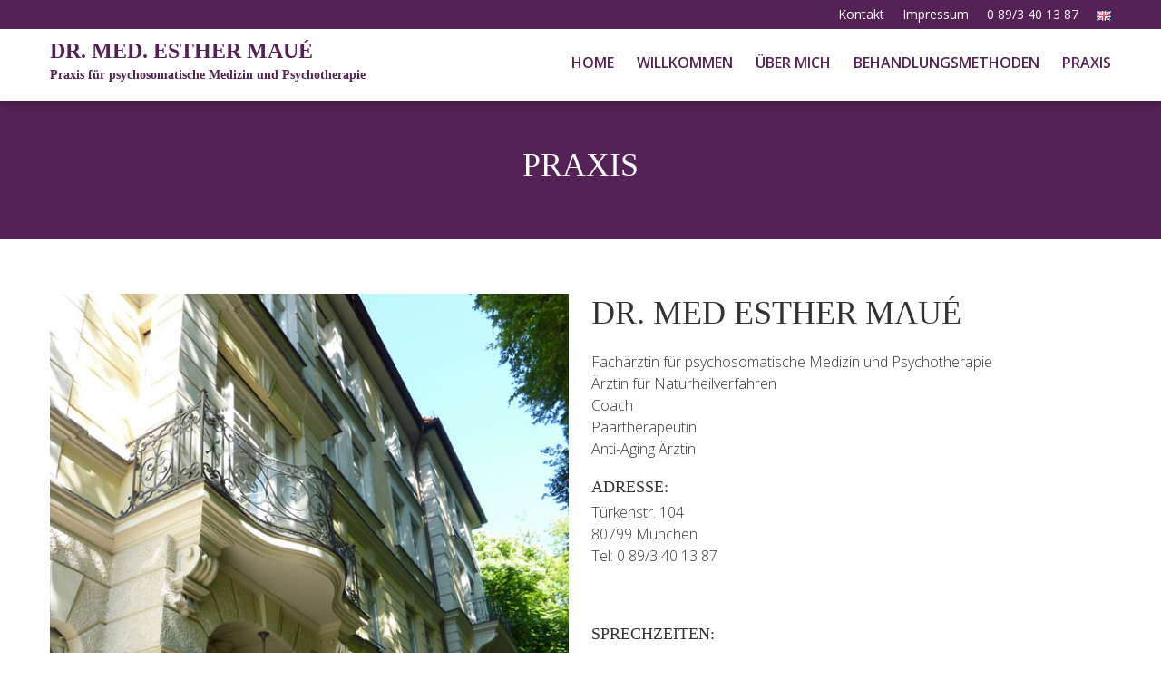

--- FILE ---
content_type: text/html; charset=UTF-8
request_url: https://www.praxis-dr-maue.de/ueber/praxis/
body_size: 26882
content:
<!DOCTYPE html><html lang="de-DE"><head><meta charset="UTF-8"><meta name="viewport" content="width=device-width, initial-scale=1, user-scalable=no"><title>Praxis | Dr. med. Esther Maué</title><link rel="profile" href="http://gmpg.org/xfn/11"><link rel="pingback" href="https://www.praxis-dr-maue.de/xmlrpc.php"><meta name='robots' content='max-image-preview:large' /><style>img:is([sizes="auto" i], [sizes^="auto," i]) { contain-intrinsic-size: 3000px 1500px }</style><link rel="alternate" href="https://www.praxis-dr-maue.de/about/practice/" hreflang="en" /><link rel="alternate" href="https://www.praxis-dr-maue.de/ueber/praxis/" hreflang="de" /><link rel='dns-prefetch' href='//www.praxis-dr-maue.de' /><link rel='dns-prefetch' href='//fonts.googleapis.com' /><link rel="alternate" type="application/rss+xml" title="Dr. med. Esther Maué &raquo; Feed" href="https://www.praxis-dr-maue.de/feed/" /><link rel="alternate" type="application/rss+xml" title="Dr. med. Esther Maué &raquo; Kommentar-Feed" href="https://www.praxis-dr-maue.de/comments/feed/" /> <script consent-skip-blocker="1" data-skip-lazy-load="js-extra" data-noptimize data-cfasync="false">(function () {
  // Web Font Loader compatibility (https://github.com/typekit/webfontloader)
  var modules = {
    typekit: "https://use.typekit.net",
    google: "https://fonts.googleapis.com/"
  };

  var load = function (config) {
    setTimeout(function () {
      var a = window.consentApi;

      // Only when blocker is active
      if (a) {
        // Iterate all modules and handle in a single `WebFont.load`
        Object.keys(modules).forEach(function (module) {
          var newConfigWithoutOtherModules = JSON.parse(
            JSON.stringify(config)
          );
          Object.keys(modules).forEach(function (toRemove) {
            if (toRemove !== module) {
              delete newConfigWithoutOtherModules[toRemove];
            }
          });

          if (newConfigWithoutOtherModules[module]) {
            a.unblock(modules[module]).then(function () {
              var originalLoad = window.WebFont.load;
              if (originalLoad !== load) {
                originalLoad(newConfigWithoutOtherModules);
              }
            });
          }
        });
      }
    }, 0);
  };

  if (!window.WebFont) {
    window.WebFont = {
      load: load
    };
  }
})();</script><style>[consent-id]:not(.rcb-content-blocker):not([consent-transaction-complete]):not([consent-visual-use-parent^="children:"]):not([consent-confirm]){opacity:0!important;}
.rcb-content-blocker+.rcb-content-blocker-children-fallback~*{display:none!important;}</style><link rel="preload" href="https://www.praxis-dr-maue.de/wp-content/cce368c5d66326be225d01c0f181936f/dist/1154456873.js?ver=975c5defe73b4b2fde03afbaa384a541" as="script" /><link rel="preload" href="https://www.praxis-dr-maue.de/wp-content/cce368c5d66326be225d01c0f181936f/dist/960813098.js?ver=64a64f3ab0d5ab261ad8ca6eebf70126" as="script" /><link rel="preload" href="https://www.praxis-dr-maue.de/wp-content/plugins/real-cookie-banner/public/lib/animate.css/animate.min.css?ver=4.1.1" as="style" /> <script data-cfasync="false" type="text/javascript" defer src="https://www.praxis-dr-maue.de/wp-content/cce368c5d66326be225d01c0f181936f/dist/1154456873.js?ver=975c5defe73b4b2fde03afbaa384a541" id="real-cookie-banner-vendor-real-cookie-banner-banner-js"></script> <script type="application/json" data-skip-lazy-load="js-extra" data-skip-moving="true" data-no-defer nitro-exclude data-alt-type="application/ld+json" data-dont-merge data-wpmeteor-nooptimize="true" data-cfasync="false" id="af746fe756c9ab21291f3bc23d0f008f01-js-extra">{"slug":"real-cookie-banner","textDomain":"real-cookie-banner","version":"5.2.10","restUrl":"https:\/\/www.praxis-dr-maue.de\/wp-json\/real-cookie-banner\/v1\/","restNamespace":"real-cookie-banner\/v1","restPathObfuscateOffset":"c0f0d60af89ed695","restRoot":"https:\/\/www.praxis-dr-maue.de\/wp-json\/","restQuery":{"_v":"5.2.10","_locale":"user","_dataLocale":"de","lang":"de"},"restNonce":"cb00a9a565","restRecreateNonceEndpoint":"https:\/\/www.praxis-dr-maue.de\/wp-admin\/admin-ajax.php?action=rest-nonce","publicUrl":"https:\/\/www.praxis-dr-maue.de\/wp-content\/plugins\/real-cookie-banner\/public\/","chunkFolder":"dist","chunksLanguageFolder":"https:\/\/www.praxis-dr-maue.de\/wp-content\/languages\/mo-cache\/real-cookie-banner\/","chunks":{"chunk-config-tab-blocker.lite.js":["de_DE-83d48f038e1cf6148175589160cda67e","de_DE-e5c2f3318cd06f18a058318f5795a54b","de_DE-76129424d1eb6744d17357561a128725","de_DE-d3d8ada331df664d13fa407b77bc690b"],"chunk-config-tab-blocker.pro.js":["de_DE-ddf5ae983675e7b6eec2afc2d53654a2","de_DE-487d95eea292aab22c80aa3ae9be41f0","de_DE-ab0e642081d4d0d660276c9cebfe9f5d","de_DE-0f5f6074a855fa677e6086b82145bd50"],"chunk-config-tab-consent.lite.js":["de_DE-3823d7521a3fc2857511061e0d660408"],"chunk-config-tab-consent.pro.js":["de_DE-9cb9ecf8c1e8ce14036b5f3a5e19f098"],"chunk-config-tab-cookies.lite.js":["de_DE-1a51b37d0ef409906245c7ed80d76040","de_DE-e5c2f3318cd06f18a058318f5795a54b","de_DE-76129424d1eb6744d17357561a128725"],"chunk-config-tab-cookies.pro.js":["de_DE-572ee75deed92e7a74abba4b86604687","de_DE-487d95eea292aab22c80aa3ae9be41f0","de_DE-ab0e642081d4d0d660276c9cebfe9f5d"],"chunk-config-tab-dashboard.lite.js":["de_DE-f843c51245ecd2b389746275b3da66b6"],"chunk-config-tab-dashboard.pro.js":["de_DE-ae5ae8f925f0409361cfe395645ac077"],"chunk-config-tab-import.lite.js":["de_DE-66df94240f04843e5a208823e466a850"],"chunk-config-tab-import.pro.js":["de_DE-e5fee6b51986d4ff7a051d6f6a7b076a"],"chunk-config-tab-licensing.lite.js":["de_DE-e01f803e4093b19d6787901b9591b5a6"],"chunk-config-tab-licensing.pro.js":["de_DE-4918ea9704f47c2055904e4104d4ffba"],"chunk-config-tab-scanner.lite.js":["de_DE-b10b39f1099ef599835c729334e38429"],"chunk-config-tab-scanner.pro.js":["de_DE-752a1502ab4f0bebfa2ad50c68ef571f"],"chunk-config-tab-settings.lite.js":["de_DE-37978e0b06b4eb18b16164a2d9c93a2c"],"chunk-config-tab-settings.pro.js":["de_DE-e59d3dcc762e276255c8989fbd1f80e3"],"chunk-config-tab-tcf.lite.js":["de_DE-4f658bdbf0aa370053460bc9e3cd1f69","de_DE-e5c2f3318cd06f18a058318f5795a54b","de_DE-d3d8ada331df664d13fa407b77bc690b"],"chunk-config-tab-tcf.pro.js":["de_DE-e1e83d5b8a28f1f91f63b9de2a8b181a","de_DE-487d95eea292aab22c80aa3ae9be41f0","de_DE-0f5f6074a855fa677e6086b82145bd50"]},"others":{"customizeValuesBanner":"{\"layout\":{\"type\":\"dialog\",\"maxHeightEnabled\":true,\"maxHeight\":740,\"dialogMaxWidth\":530,\"dialogPosition\":\"middleCenter\",\"dialogMargin\":[0,0,0,0],\"bannerPosition\":\"bottom\",\"bannerMaxWidth\":1024,\"dialogBorderRadius\":3,\"borderRadius\":5,\"animationIn\":\"slideInUp\",\"animationInDuration\":500,\"animationInOnlyMobile\":true,\"animationOut\":\"none\",\"animationOutDuration\":500,\"animationOutOnlyMobile\":true,\"overlay\":true,\"overlayBg\":\"#000000\",\"overlayBgAlpha\":50,\"overlayBlur\":2},\"decision\":{\"acceptAll\":\"button\",\"acceptEssentials\":\"button\",\"showCloseIcon\":false,\"acceptIndividual\":\"link\",\"buttonOrder\":\"all,essential,save,individual\",\"showGroups\":false,\"groupsFirstView\":false,\"saveButton\":\"always\"},\"design\":{\"bg\":\"#ffffff\",\"textAlign\":\"center\",\"linkTextDecoration\":\"underline\",\"borderWidth\":0,\"borderColor\":\"#ffffff\",\"fontSize\":13,\"fontColor\":\"#2b2b2b\",\"fontInheritFamily\":true,\"fontFamily\":\"Arial, Helvetica, sans-serif\",\"fontWeight\":\"normal\",\"boxShadowEnabled\":true,\"boxShadowOffsetX\":0,\"boxShadowOffsetY\":5,\"boxShadowBlurRadius\":13,\"boxShadowSpreadRadius\":0,\"boxShadowColor\":\"#000000\",\"boxShadowColorAlpha\":20},\"headerDesign\":{\"inheritBg\":true,\"bg\":\"#f4f4f4\",\"inheritTextAlign\":true,\"textAlign\":\"center\",\"padding\":[17,20,15,20],\"logo\":\"\",\"logoRetina\":\"\",\"logoMaxHeight\":40,\"logoPosition\":\"left\",\"logoMargin\":[5,15,5,15],\"fontSize\":20,\"fontColor\":\"#2b2b2b\",\"fontInheritFamily\":true,\"fontFamily\":\"Arial, Helvetica, sans-serif\",\"fontWeight\":\"normal\",\"borderWidth\":1,\"borderColor\":\"#efefef\"},\"bodyDesign\":{\"padding\":[15,20,5,20],\"descriptionInheritFontSize\":true,\"descriptionFontSize\":13,\"dottedGroupsInheritFontSize\":true,\"dottedGroupsFontSize\":13,\"dottedGroupsBulletColor\":\"#15779b\",\"teachingsInheritTextAlign\":true,\"teachingsTextAlign\":\"center\",\"teachingsSeparatorActive\":true,\"teachingsSeparatorWidth\":50,\"teachingsSeparatorHeight\":1,\"teachingsSeparatorColor\":\"#552255\",\"teachingsInheritFontSize\":false,\"teachingsFontSize\":12,\"teachingsInheritFontColor\":false,\"teachingsFontColor\":\"#757575\",\"accordionMargin\":[10,0,5,0],\"accordionPadding\":[5,10,5,10],\"accordionArrowType\":\"outlined\",\"accordionArrowColor\":\"#552255\",\"accordionBg\":\"#ffffff\",\"accordionActiveBg\":\"#f9f9f9\",\"accordionHoverBg\":\"#efefef\",\"accordionBorderWidth\":1,\"accordionBorderColor\":\"#efefef\",\"accordionTitleFontSize\":12,\"accordionTitleFontColor\":\"#2b2b2b\",\"accordionTitleFontWeight\":\"normal\",\"accordionDescriptionMargin\":[5,0,0,0],\"accordionDescriptionFontSize\":12,\"accordionDescriptionFontColor\":\"#757575\",\"accordionDescriptionFontWeight\":\"normal\",\"acceptAllOneRowLayout\":false,\"acceptAllPadding\":[10,10,10,10],\"acceptAllBg\":\"#552255\",\"acceptAllTextAlign\":\"center\",\"acceptAllFontSize\":18,\"acceptAllFontColor\":\"#ffffff\",\"acceptAllFontWeight\":\"normal\",\"acceptAllBorderWidth\":0,\"acceptAllBorderColor\":\"#000000\",\"acceptAllHoverBg\":\"#552255\",\"acceptAllHoverFontColor\":\"#ffffff\",\"acceptAllHoverBorderColor\":\"#000000\",\"acceptEssentialsUseAcceptAll\":true,\"acceptEssentialsButtonType\":\"\",\"acceptEssentialsPadding\":[10,10,10,10],\"acceptEssentialsBg\":\"#efefef\",\"acceptEssentialsTextAlign\":\"center\",\"acceptEssentialsFontSize\":18,\"acceptEssentialsFontColor\":\"#0a0a0a\",\"acceptEssentialsFontWeight\":\"normal\",\"acceptEssentialsBorderWidth\":0,\"acceptEssentialsBorderColor\":\"#000000\",\"acceptEssentialsHoverBg\":\"#e8e8e8\",\"acceptEssentialsHoverFontColor\":\"#000000\",\"acceptEssentialsHoverBorderColor\":\"#000000\",\"acceptIndividualPadding\":[5,5,5,5],\"acceptIndividualBg\":\"#ffffff\",\"acceptIndividualTextAlign\":\"center\",\"acceptIndividualFontSize\":16,\"acceptIndividualFontColor\":\"#552255\",\"acceptIndividualFontWeight\":\"normal\",\"acceptIndividualBorderWidth\":0,\"acceptIndividualBorderColor\":\"#000000\",\"acceptIndividualHoverBg\":\"#ffffff\",\"acceptIndividualHoverFontColor\":\"#552255\",\"acceptIndividualHoverBorderColor\":\"#000000\"},\"footerDesign\":{\"poweredByLink\":true,\"inheritBg\":false,\"bg\":\"#fcfcfc\",\"inheritTextAlign\":true,\"textAlign\":\"center\",\"padding\":[10,20,15,20],\"fontSize\":14,\"fontColor\":\"#757474\",\"fontInheritFamily\":true,\"fontFamily\":\"Arial, Helvetica, sans-serif\",\"fontWeight\":\"normal\",\"hoverFontColor\":\"#2b2b2b\",\"borderWidth\":1,\"borderColor\":\"#efefef\",\"languageSwitcher\":\"flags\"},\"texts\":{\"headline\":\"Privatsph\\u00e4re-Einstellungen\",\"description\":\"Wir verwenden Cookies und \\u00e4hnliche Technologien auf unserer Website und verarbeiten personenbezogene Daten von dir (z.B. IP-Adresse), um z.B. Inhalte und Anzeigen zu personalisieren, Medien von Drittanbietern einzubinden oder Zugriffe auf unsere Website zu analysieren. Die Datenverarbeitung kann auch erst in Folge gesetzter Cookies stattfinden. Wir teilen diese Daten mit Dritten, die wir in den Privatsph\\u00e4re-Einstellungen benennen.<br \\\/><br \\\/>Die Datenverarbeitung kann mit deiner Einwilligung oder auf Basis eines berechtigten Interesses erfolgen, dem du in den Privatsph\\u00e4re-Einstellungen widersprechen kannst. Du hast das Recht, nicht einzuwilligen und deine Einwilligung zu einem sp\\u00e4teren Zeitpunkt zu \\u00e4ndern oder zu widerrufen. Der Widerruf wird sofort wirksam, hat jedoch keine Auswirkungen auf bereits verarbeitete Daten. Weitere Informationen zur Verwendung deiner Daten findest du in unserer {{privacyPolicy}}Datenschutzerkl\\u00e4rung{{\\\/privacyPolicy}}.\",\"acceptAll\":\"Alle akzeptieren\",\"acceptEssentials\":\"Weiter ohne Einwilligung\",\"acceptIndividual\":\"Privatsph\\u00e4re-Einstellungen individuell festlegen\",\"poweredBy\":\"2\",\"dataProcessingInUnsafeCountries\":\"Einige Services verarbeiten personenbezogene Daten in unsicheren Drittl\\u00e4ndern. Mit deiner Einwilligung stimmst du auch der Datenverarbeitung gekennzeichneter Services gem\\u00e4\\u00df {{legalBasis}} zu, mit Risiken wie unzureichenden Rechtsmitteln, unbefugtem Zugriff durch Beh\\u00f6rden ohne Information oder Widerspruchsm\\u00f6glichkeit, unbefugter Weitergabe an Dritte und unzureichenden Datensicherheitsma\\u00dfnahmen.\",\"ageNoticeBanner\":\"Du bist unter {{minAge}} Jahre alt? Dann kannst du nicht in optionale Services einwilligen. Du kannst deine Eltern oder Erziehungsberechtigten bitten, mit dir in diese Services einzuwilligen.\",\"ageNoticeBlocker\":\"Du bist unter {{minAge}} Jahre alt? Leider darfst du in diesen Service nicht selbst einwilligen, um diese Inhalte zu sehen. Bitte deine Eltern oder Erziehungsberechtigten, in den Service mit dir einzuwilligen!\",\"listServicesNotice\":\"Wenn du alle Services akzeptierst, erlaubst du, dass {{services}} geladen werden. Diese sind nach ihrem Zweck in Gruppen {{serviceGroups}} unterteilt (Zugeh\\u00f6rigkeit durch hochgestellte Zahlen gekennzeichnet).\",\"listServicesLegitimateInterestNotice\":\"Au\\u00dferdem werden {{services}} auf der Grundlage eines berechtigten Interesses geladen.\",\"consentForwardingExternalHosts\":\"Deine Einwilligung gilt auch auf {{websites}}.\",\"blockerHeadline\":\"{{name}} aufgrund von Privatsph\\u00e4re-Einstellungen blockiert\",\"blockerLinkShowMissing\":\"Zeige alle Services, in die du noch einwilligen musst\",\"blockerLoadButton\":\"Services akzeptieren und Inhalte laden\",\"blockerAcceptInfo\":\"Wenn du die blockierten Inhalte l\\u00e4dst, werden deine Datenschutzeinstellungen angepasst. Inhalte aus diesem Service werden in Zukunft nicht mehr blockiert.\",\"stickyHistory\":\"Historie der Privatsph\\u00e4re-Einstellungen\",\"stickyRevoke\":\"Einwilligungen widerrufen\",\"stickyRevokeSuccessMessage\":\"Du hast die Einwilligung f\\u00fcr Services mit dessen Cookies und Verarbeitung personenbezogener Daten erfolgreich widerrufen. Die Seite wird jetzt neu geladen!\",\"stickyChange\":\"Privatsph\\u00e4re-Einstellungen \\u00e4ndern\"},\"individualLayout\":{\"inheritDialogMaxWidth\":false,\"dialogMaxWidth\":970,\"inheritBannerMaxWidth\":true,\"bannerMaxWidth\":1980,\"descriptionTextAlign\":\"left\"},\"group\":{\"checkboxBg\":\"#f0f0f0\",\"checkboxBorderWidth\":1,\"checkboxBorderColor\":\"#d2d2d2\",\"checkboxActiveColor\":\"#ffffff\",\"checkboxActiveBg\":\"#15779b\",\"checkboxActiveBorderColor\":\"#11607d\",\"groupInheritBg\":true,\"groupBg\":\"#f4f4f4\",\"groupPadding\":[15,15,15,15],\"groupSpacing\":10,\"groupBorderRadius\":5,\"groupBorderWidth\":1,\"groupBorderColor\":\"#f4f4f4\",\"headlineFontSize\":16,\"headlineFontWeight\":\"normal\",\"headlineFontColor\":\"#2b2b2b\",\"descriptionFontSize\":14,\"descriptionFontColor\":\"#757575\",\"linkColor\":\"#757575\",\"linkHoverColor\":\"#2b2b2b\",\"detailsHideLessRelevant\":true},\"saveButton\":{\"useAcceptAll\":true,\"type\":\"button\",\"padding\":[10,10,10,10],\"bg\":\"#efefef\",\"textAlign\":\"center\",\"fontSize\":18,\"fontColor\":\"#0a0a0a\",\"fontWeight\":\"normal\",\"borderWidth\":0,\"borderColor\":\"#000000\",\"hoverBg\":\"#e8e8e8\",\"hoverFontColor\":\"#000000\",\"hoverBorderColor\":\"#000000\"},\"individualTexts\":{\"headline\":\"Individuelle Privatsph\\u00e4re-Einstellungen\",\"description\":\"Wir verwenden Cookies und \\u00e4hnliche Technologien auf unserer Website und verarbeiten personenbezogene Daten von dir (z.B. IP-Adresse), um z.B. Inhalte und Anzeigen zu personalisieren, Medien von Drittanbietern einzubinden oder Zugriffe auf unsere Website zu analysieren. Die Datenverarbeitung kann auch erst in Folge gesetzter Cookies stattfinden. Wir teilen diese Daten mit Dritten, die wir in den Privatsph\\u00e4re-Einstellungen benennen.<br \\\/><br \\\/>Die Datenverarbeitung kann mit deiner Einwilligung oder auf Basis eines berechtigten Interesses erfolgen, dem du in den Privatsph\\u00e4re-Einstellungen widersprechen kannst. Du hast das Recht, nicht einzuwilligen und deine Einwilligung zu einem sp\\u00e4teren Zeitpunkt zu \\u00e4ndern oder zu widerrufen. Der Widerruf wird sofort wirksam, hat jedoch keine Auswirkungen auf bereits verarbeitete Daten. Weitere Informationen zur Verwendung deiner Daten findest du in unserer {{privacyPolicy}}Datenschutzerkl\\u00e4rung{{\\\/privacyPolicy}}.<br \\\/><br \\\/>Im Folgenden findest du eine \\u00dcbersicht \\u00fcber alle Services, die von dieser Website genutzt werden. Du kannst dir detaillierte Informationen zu jedem Service ansehen und ihm einzeln zustimmen oder von deinem Widerspruchsrecht Gebrauch machen.\",\"save\":\"Individuelle Auswahlen speichern\",\"showMore\":\"Service-Informationen anzeigen\",\"hideMore\":\"Service-Informationen ausblenden\",\"postamble\":\"\"},\"mobile\":{\"enabled\":true,\"maxHeight\":400,\"hideHeader\":false,\"alignment\":\"bottom\",\"scalePercent\":90,\"scalePercentVertical\":-50},\"sticky\":{\"enabled\":false,\"animationsEnabled\":true,\"alignment\":\"left\",\"bubbleBorderRadius\":50,\"icon\":\"fingerprint\",\"iconCustom\":\"\",\"iconCustomRetina\":\"\",\"iconSize\":30,\"iconColor\":\"#ffffff\",\"bubbleMargin\":[10,20,20,20],\"bubblePadding\":15,\"bubbleBg\":\"#15779b\",\"bubbleBorderWidth\":0,\"bubbleBorderColor\":\"#10556f\",\"boxShadowEnabled\":true,\"boxShadowOffsetX\":0,\"boxShadowOffsetY\":2,\"boxShadowBlurRadius\":5,\"boxShadowSpreadRadius\":1,\"boxShadowColor\":\"#105b77\",\"boxShadowColorAlpha\":40,\"bubbleHoverBg\":\"#ffffff\",\"bubbleHoverBorderColor\":\"#000000\",\"hoverIconColor\":\"#000000\",\"hoverIconCustom\":\"\",\"hoverIconCustomRetina\":\"\",\"menuFontSize\":16,\"menuBorderRadius\":5,\"menuItemSpacing\":10,\"menuItemPadding\":[5,10,5,10]},\"customCss\":{\"css\":\"\",\"antiAdBlocker\":\"y\"}}","isPro":false,"showProHints":false,"proUrl":"https:\/\/devowl.io\/de\/go\/real-cookie-banner?source=rcb-lite","showLiteNotice":true,"frontend":{"groups":"[{\"id\":203,\"name\":\"Essenziell\",\"slug\":\"essenziell\",\"description\":\"Essenzielle Services sind f\\u00fcr die grundlegende Funktionalit\\u00e4t der Website erforderlich. Sie enthalten nur technisch notwendige Services. Diesen Services kann nicht widersprochen werden.\",\"isEssential\":true,\"isDefault\":true,\"items\":[{\"id\":2268,\"name\":\"Real Cookie Banner\",\"purpose\":\"Real Cookie Banner bittet Website-Besucher um die Einwilligung zum Setzen von Cookies und zur Verarbeitung personenbezogener Daten. Dazu wird jedem Website-Besucher eine UUID (pseudonyme Identifikation des Nutzers) zugewiesen, die bis zum Ablauf des Cookies zur Speicherung der Einwilligung g\\u00fcltig ist. Cookies werden dazu verwendet, um zu testen, ob Cookies gesetzt werden k\\u00f6nnen, um Referenz auf die dokumentierte Einwilligung zu speichern, um zu speichern, in welche Services aus welchen Service-Gruppen der Besucher eingewilligt hat, und, falls Einwilligung nach dem Transparency & Consent Framework (TCF) eingeholt werden, um die Einwilligungen in TCF Partner, Zwecke, besondere Zwecke, Funktionen und besondere Funktionen zu speichern. Im Rahmen der Darlegungspflicht nach DSGVO wird die erhobene Einwilligung vollumf\\u00e4nglich dokumentiert. Dazu z\\u00e4hlt neben den Services und Service-Gruppen, in welche der Besucher eingewilligt hat, und falls Einwilligung nach dem TCF Standard eingeholt werden, in welche TCF Partner, Zwecke und Funktionen der Besucher eingewilligt hat, alle Einstellungen des Cookie Banners zum Zeitpunkt der Einwilligung als auch die technischen Umst\\u00e4nde (z.B. Gr\\u00f6\\u00dfe des Sichtbereichs bei der Einwilligung) und die Nutzerinteraktionen (z.B. Klick auf Buttons), die zur Einwilligung gef\\u00fchrt haben. Die Einwilligung wird pro Sprache einmal erhoben.\",\"providerContact\":{\"phone\":\"\",\"email\":\"\",\"link\":\"\"},\"isProviderCurrentWebsite\":true,\"provider\":\"\",\"uniqueName\":\"\",\"isEmbeddingOnlyExternalResources\":false,\"legalBasis\":\"legal-requirement\",\"dataProcessingInCountries\":[],\"dataProcessingInCountriesSpecialTreatments\":[],\"technicalDefinitions\":[{\"type\":\"http\",\"name\":\"real_cookie_banner*\",\"host\":\".praxis-dr-maue.de\",\"duration\":365,\"durationUnit\":\"d\",\"isSessionDuration\":false,\"purpose\":\"Eindeutiger Identifikator f\\u00fcr die Einwilligung, aber nicht f\\u00fcr den Website-Besucher. Revisionshash f\\u00fcr die Einstellungen des Cookie-Banners (Texte, Farben, Funktionen, Servicegruppen, Dienste, Content Blocker usw.). IDs f\\u00fcr eingewilligte Services und Service-Gruppen.\"},{\"type\":\"http\",\"name\":\"real_cookie_banner*-tcf\",\"host\":\".praxis-dr-maue.de\",\"duration\":365,\"durationUnit\":\"d\",\"isSessionDuration\":false,\"purpose\":\"Im Rahmen von TCF gesammelte Einwilligungen, die im TC-String-Format gespeichert werden, einschlie\\u00dflich TCF-Vendoren, -Zwecke, -Sonderzwecke, -Funktionen und -Sonderfunktionen.\"},{\"type\":\"http\",\"name\":\"real_cookie_banner*-gcm\",\"host\":\".praxis-dr-maue.de\",\"duration\":365,\"durationUnit\":\"d\",\"isSessionDuration\":false,\"purpose\":\"Die im Google Consent Mode gesammelten Einwilligungen in die verschiedenen Einwilligungstypen (Zwecke) werden f\\u00fcr alle mit dem Google Consent Mode kompatiblen Services gespeichert.\"},{\"type\":\"http\",\"name\":\"real_cookie_banner-test\",\"host\":\".praxis-dr-maue.de\",\"duration\":365,\"durationUnit\":\"d\",\"isSessionDuration\":false,\"purpose\":\"Cookie, der gesetzt wurde, um die Funktionalit\\u00e4t von HTTP-Cookies zu testen. Wird sofort nach dem Test gel\\u00f6scht.\"},{\"type\":\"local\",\"name\":\"real_cookie_banner*\",\"host\":\"https:\\\/\\\/www.praxis-dr-maue.de\",\"duration\":1,\"durationUnit\":\"d\",\"isSessionDuration\":false,\"purpose\":\"Eindeutiger Identifikator f\\u00fcr die Einwilligung, aber nicht f\\u00fcr den Website-Besucher. Revisionshash f\\u00fcr die Einstellungen des Cookie-Banners (Texte, Farben, Funktionen, Service-Gruppen, Services, Content Blocker usw.). IDs f\\u00fcr eingewilligte Services und Service-Gruppen. Wird nur solange gespeichert, bis die Einwilligung auf dem Website-Server dokumentiert ist.\"},{\"type\":\"local\",\"name\":\"real_cookie_banner*-tcf\",\"host\":\"https:\\\/\\\/www.praxis-dr-maue.de\",\"duration\":1,\"durationUnit\":\"d\",\"isSessionDuration\":false,\"purpose\":\"Im Rahmen von TCF gesammelte Einwilligungen werden im TC-String-Format gespeichert, einschlie\\u00dflich TCF Vendoren, Zwecke, besondere Zwecke, Funktionen und besondere Funktionen. Wird nur solange gespeichert, bis die Einwilligung auf dem Website-Server dokumentiert ist.\"},{\"type\":\"local\",\"name\":\"real_cookie_banner*-gcm\",\"host\":\"https:\\\/\\\/www.praxis-dr-maue.de\",\"duration\":1,\"durationUnit\":\"d\",\"isSessionDuration\":false,\"purpose\":\"Im Rahmen des Google Consent Mode erfasste Einwilligungen werden f\\u00fcr alle mit dem Google Consent Mode kompatiblen Services in Einwilligungstypen (Zwecke) gespeichert. Wird nur solange gespeichert, bis die Einwilligung auf dem Website-Server dokumentiert ist.\"},{\"type\":\"local\",\"name\":\"real_cookie_banner-consent-queue*\",\"host\":\"https:\\\/\\\/www.praxis-dr-maue.de\",\"duration\":1,\"durationUnit\":\"d\",\"isSessionDuration\":false,\"purpose\":\"Lokale Zwischenspeicherung (Caching) der Auswahl im Cookie-Banner, bis der Server die Einwilligung dokumentiert; Dokumentation periodisch oder bei Seitenwechseln versucht, wenn der Server nicht verf\\u00fcgbar oder \\u00fcberlastet ist.\"}],\"codeDynamics\":[],\"providerPrivacyPolicyUrl\":\"\",\"providerLegalNoticeUrl\":\"\",\"tagManagerOptInEventName\":\"\",\"tagManagerOptOutEventName\":\"\",\"googleConsentModeConsentTypes\":[],\"executePriority\":10,\"codeOptIn\":\"\",\"executeCodeOptInWhenNoTagManagerConsentIsGiven\":false,\"codeOptOut\":\"\",\"executeCodeOptOutWhenNoTagManagerConsentIsGiven\":false,\"deleteTechnicalDefinitionsAfterOptOut\":false,\"codeOnPageLoad\":\"\",\"presetId\":\"real-cookie-banner\"}]},{\"id\":208,\"name\":\"Funktional\",\"slug\":\"funktional\",\"description\":\"Funktionale Services sind notwendig, um \\u00fcber die wesentliche Funktionalit\\u00e4t der Website hinausgehende Features wie h\\u00fcbschere Schriftarten, Videowiedergabe oder interaktive Web 2.0-Features bereitzustellen. Inhalte von z.B. Video- und Social Media-Plattformen sind standardm\\u00e4\\u00dfig gesperrt und k\\u00f6nnen zugestimmt werden. Wenn dem Service zugestimmt wird, werden diese Inhalte automatisch ohne weitere manuelle Einwilligung geladen.\",\"isEssential\":false,\"isDefault\":true,\"items\":[{\"id\":2281,\"name\":\"Polylang\",\"purpose\":\"Speichert die vom Benutzer gew\\u00e4hlte Sprache\",\"providerContact\":{\"phone\":\"\",\"email\":\"\",\"link\":\"\"},\"isProviderCurrentWebsite\":false,\"provider\":\"WP SYNTEX LLC.\",\"uniqueName\":\"polylang\",\"isEmbeddingOnlyExternalResources\":false,\"legalBasis\":\"consent\",\"dataProcessingInCountries\":[\"FR\"],\"dataProcessingInCountriesSpecialTreatments\":[],\"technicalDefinitions\":[{\"type\":\"http\",\"name\":\"pll_language\",\"host\":\"praxis-dr-maue.de\",\"duration\":1,\"durationUnit\":\"y\",\"isSessionDuration\":false,\"purpose\":\"Speichert die vom Benutzer gew\\u00e4hlte Sprache\"}],\"codeDynamics\":[],\"providerPrivacyPolicyUrl\":\"https:\\\/\\\/polylang.pro\\\/privacy-policy\\\/\",\"providerLegalNoticeUrl\":\"https:\\\/\\\/polylang.pro\\\/terms-of-sale\\\/\",\"tagManagerOptInEventName\":\"\",\"tagManagerOptOutEventName\":\"\",\"googleConsentModeConsentTypes\":[],\"executePriority\":10,\"codeOptIn\":\"\",\"executeCodeOptInWhenNoTagManagerConsentIsGiven\":false,\"codeOptOut\":\"\",\"executeCodeOptOutWhenNoTagManagerConsentIsGiven\":false,\"deleteTechnicalDefinitionsAfterOptOut\":false,\"codeOnPageLoad\":\"\",\"presetId\":\"\"},{\"id\":2275,\"name\":\"Google Fonts\",\"purpose\":\"Google Fonts erm\\u00f6glicht die Integration von Schriftarten in Websites, um die Website zu verbessern, ohne dass die Schriftarten auf deinem Ger\\u00e4t installiert werden m\\u00fcssen. Dies erfordert die Verarbeitung der IP-Adresse und der Metadaten des Nutzers. Auf dem Client des Nutzers werden keine Cookies oder Cookie-\\u00e4hnliche Technologien gesetzt. Die Daten k\\u00f6nnen verwendet werden, um die besuchten Websites zu erfassen, und sie k\\u00f6nnen verwendet werden, um die Dienste von Google zu verbessern. Sie k\\u00f6nnen auch zur Profilerstellung verwendet werden, z. B. um dir personalisierte Dienste anzubieten, wie Werbung auf der Grundlage deiner Interessen oder Empfehlungen. Google stellt personenbezogene Daten seinen verbundenen Unternehmen und anderen vertrauensw\\u00fcrdigen Unternehmen oder Personen zur Verf\\u00fcgung, die diese Daten auf der Grundlage der Anweisungen von Google und in \\u00dcbereinstimmung mit den Datenschutzbestimmungen von Google f\\u00fcr sie verarbeiten.\",\"providerContact\":{\"phone\":\"+353 1 543 1000\",\"email\":\"dpo-google@google.com\",\"link\":\"https:\\\/\\\/support.google.com\\\/\"},\"isProviderCurrentWebsite\":false,\"provider\":\"Google Ireland Limited, Gordon House, Barrow Street, Dublin 4, Irland\",\"uniqueName\":\"google-fonts\",\"isEmbeddingOnlyExternalResources\":true,\"legalBasis\":\"consent\",\"dataProcessingInCountries\":[\"US\",\"IE\",\"AU\",\"BE\",\"BR\",\"CA\",\"CL\",\"FI\",\"FR\",\"DE\",\"HK\",\"IN\",\"ID\",\"IL\",\"IT\",\"JP\",\"KR\",\"NL\",\"PL\",\"QA\",\"SG\",\"ES\",\"CH\",\"TW\",\"GB\"],\"dataProcessingInCountriesSpecialTreatments\":[\"provider-is-self-certified-trans-atlantic-data-privacy-framework\"],\"technicalDefinitions\":[],\"codeDynamics\":[],\"providerPrivacyPolicyUrl\":\"https:\\\/\\\/business.safety.google\\\/intl\\\/de\\\/privacy\\\/\",\"providerLegalNoticeUrl\":\"\",\"tagManagerOptInEventName\":\"\",\"tagManagerOptOutEventName\":\"\",\"googleConsentModeConsentTypes\":[],\"executePriority\":10,\"codeOptIn\":\"\",\"executeCodeOptInWhenNoTagManagerConsentIsGiven\":false,\"codeOptOut\":\"\",\"executeCodeOptOutWhenNoTagManagerConsentIsGiven\":false,\"deleteTechnicalDefinitionsAfterOptOut\":false,\"codeOnPageLoad\":\"base64-encoded:[base64]\",\"presetId\":\"google-fonts\"}]},{\"id\":213,\"name\":\"Statistik\",\"slug\":\"statistik\",\"description\":\"Statistik-Services werden ben\\u00f6tigt, um pseudonymisierte Daten \\u00fcber die Besucher der Website zu sammeln. Die Daten erm\\u00f6glichen es uns, die Besucher besser zu verstehen und die Website zu optimieren.\",\"isEssential\":false,\"isDefault\":true,\"items\":[{\"id\":2285,\"name\":\"AddThis\",\"purpose\":\"Nutzungsanalyse, Verschiedene Trackingfunktionen\",\"providerContact\":{\"phone\":\"\",\"email\":\"\",\"link\":\"\"},\"isProviderCurrentWebsite\":true,\"provider\":\"\",\"uniqueName\":\"addthis\",\"isEmbeddingOnlyExternalResources\":false,\"legalBasis\":\"consent\",\"dataProcessingInCountries\":[\"US\"],\"dataProcessingInCountriesSpecialTreatments\":[],\"technicalDefinitions\":[{\"type\":\"http\",\"name\":\"uvc\",\"host\":\"addthis.com\",\"duration\":13,\"durationUnit\":\"mo\",\"isSessionDuration\":false,\"purpose\":\"Statistik\"},{\"type\":\"http\",\"name\":\"loc, uid, vc, mus, na_id, ouid\",\"host\":\"addthis.com\",\"duration\":13,\"durationUnit\":\"mo\",\"isSessionDuration\":false,\"purpose\":\"Statistik\\\/Marketing\\n\"}],\"codeDynamics\":[],\"providerPrivacyPolicyUrl\":\"\",\"providerLegalNoticeUrl\":\"\",\"tagManagerOptInEventName\":\"\",\"tagManagerOptOutEventName\":\"\",\"googleConsentModeConsentTypes\":[],\"executePriority\":10,\"codeOptIn\":\"\",\"executeCodeOptInWhenNoTagManagerConsentIsGiven\":false,\"codeOptOut\":\"\",\"executeCodeOptOutWhenNoTagManagerConsentIsGiven\":false,\"deleteTechnicalDefinitionsAfterOptOut\":true,\"codeOnPageLoad\":\"\",\"presetId\":\"\"}]},{\"id\":218,\"name\":\"Marketing\",\"slug\":\"marketing\",\"description\":\"Marketing Services werden von uns und Dritten genutzt, um das Verhalten einzelner Nutzer aufzuzeichnen, die gesammelten Daten zu analysieren und z.B. personalisierte Werbung anzuzeigen. Diese Services erm\\u00f6glichen es uns, Nutzer \\u00fcber mehrere Websites hinweg zu verfolgen.\",\"isEssential\":false,\"isDefault\":true,\"items\":[{\"id\":2283,\"name\":\"AddThis (Social Sharing)\",\"purpose\":\"Erm\\u00f6glicht Teilen von Inhalten auf sozialen Netzwerken; teilweise Tracking\\\/Analyse\",\"providerContact\":{\"phone\":\"\",\"email\":\"\",\"link\":\"\"},\"isProviderCurrentWebsite\":true,\"provider\":\"\",\"uniqueName\":\"addthis-social-sharing\",\"isEmbeddingOnlyExternalResources\":false,\"legalBasis\":\"consent\",\"dataProcessingInCountries\":[\"US\"],\"dataProcessingInCountriesSpecialTreatments\":[],\"technicalDefinitions\":[{\"type\":\"http\",\"name\":\"__atuvc\",\"host\":\"addthis.com\",\"duration\":13,\"durationUnit\":\"mo\",\"isSessionDuration\":false,\"purpose\":\"Marketing\"},{\"type\":\"http\",\"name\":\"__atuvs\",\"host\":\"addthis.com\",\"duration\":30,\"durationUnit\":\"m\",\"isSessionDuration\":false,\"purpose\":\"Marketing\"}],\"codeDynamics\":[],\"providerPrivacyPolicyUrl\":\"\",\"providerLegalNoticeUrl\":\"\",\"tagManagerOptInEventName\":\"\",\"tagManagerOptOutEventName\":\"\",\"googleConsentModeConsentTypes\":[],\"executePriority\":10,\"codeOptIn\":\"\",\"executeCodeOptInWhenNoTagManagerConsentIsGiven\":false,\"codeOptOut\":\"\",\"executeCodeOptOutWhenNoTagManagerConsentIsGiven\":false,\"deleteTechnicalDefinitionsAfterOptOut\":true,\"codeOnPageLoad\":\"\",\"presetId\":\"\"}]}]","links":[{"id":2264,"label":"Datenschutzerkl\u00e4rung","pageType":"privacyPolicy","isExternalUrl":false,"pageId":2220,"url":"https:\/\/www.praxis-dr-maue.de\/datenschutzerklaerung\/","hideCookieBanner":true,"isTargetBlank":true},{"id":2272,"label":"Cookie-Richtlinie","pageType":"cookiePolicy","isExternalUrl":false,"pageId":2270,"url":"https:\/\/www.praxis-dr-maue.de\/cookie-richtlinie\/","hideCookieBanner":true,"isTargetBlank":true},{"id":2266,"label":"Impressum","pageType":"legalNotice","isExternalUrl":false,"pageId":13,"url":"https:\/\/www.praxis-dr-maue.de\/ueber\/impressum\/","hideCookieBanner":true,"isTargetBlank":true}],"websiteOperator":{"address":"Dr. med. Esther Mau\u00e9","country":"DE","contactEmail":"base64-encoded:a29udGFrdEBkci1tYXVlLmRl","contactPhone":"0 89\/3 40 13 87","contactFormUrl":false},"blocker":[{"id":2303,"name":"Google Fonts","description":"","rules":["*fonts.googleapis.com*","*fonts.gstatic.com*","*ajax.googleapis.com\/ajax\/libs\/webfont\/*\/webfont.js*","*WebFont.load*google*","WebFontConfig*google*","!two_merge_google_fonts"],"criteria":"services","tcfVendors":[],"tcfPurposes":[],"services":[2275],"isVisual":true,"visualType":"default","visualMediaThumbnail":"0","visualContentType":"","isVisualDarkMode":false,"visualBlur":0,"visualDownloadThumbnail":false,"visualHeroButtonText":"","shouldForceToShowVisual":false,"presetId":"google-fonts","visualThumbnail":null},{"id":2287,"name":"Google Fonts","description":"","rules":["*fonts.googleapis.com*","*fonts.gstatic.com*","*ajax.googleapis.com\/ajax\/libs\/webfont\/*\/webfont.js*","*WebFont.load*google*","WebFontConfig*google*","!two_merge_google_fonts"],"criteria":"services","tcfVendors":[],"tcfPurposes":[],"services":[2275],"isVisual":false,"visualType":"default","visualMediaThumbnail":"0","visualContentType":"","isVisualDarkMode":false,"visualBlur":0,"visualDownloadThumbnail":false,"visualHeroButtonText":"","shouldForceToShowVisual":false,"presetId":"google-fonts","visualThumbnail":null},{"id":2279,"name":"Facebook Connect","description":"","rules":["*connect.facebook.net*"],"criteria":"services","tcfVendors":[],"tcfPurposes":[],"services":[2269,2275],"isVisual":true,"visualType":"default","visualMediaThumbnail":"0","visualContentType":"","isVisualDarkMode":false,"visualBlur":0,"visualDownloadThumbnail":false,"visualHeroButtonText":"","shouldForceToShowVisual":false,"presetId":"","visualThumbnail":null}],"languageSwitcher":[{"name":"English","current":false,"flag":"https:\/\/www.praxis-dr-maue.de\/wp-content\/plugins\/polylang\/flags\/gb.png","url":"https:\/\/www.praxis-dr-maue.de\/about\/practice\/","locale":"en"},{"name":"Deutsch","current":true,"flag":"https:\/\/www.praxis-dr-maue.de\/wp-content\/plugins\/polylang\/flags\/de.png","url":"https:\/\/www.praxis-dr-maue.de\/ueber\/praxis\/","locale":"de"}],"predefinedDataProcessingInSafeCountriesLists":{"GDPR":["AT","BE","BG","HR","CY","CZ","DK","EE","FI","FR","DE","GR","HU","IE","IS","IT","LI","LV","LT","LU","MT","NL","NO","PL","PT","RO","SK","SI","ES","SE"],"DSG":["CH"],"GDPR+DSG":[],"ADEQUACY_EU":["AD","AR","CA","FO","GG","IL","IM","JP","JE","NZ","KR","CH","GB","UY","US"],"ADEQUACY_CH":["DE","AD","AR","AT","BE","BG","CA","CY","HR","DK","ES","EE","FI","FR","GI","GR","GG","HU","IM","FO","IE","IS","IL","IT","JE","LV","LI","LT","LU","MT","MC","NO","NZ","NL","PL","PT","CZ","RO","GB","SK","SI","SE","UY","US"]},"decisionCookieName":"real_cookie_banner-v:3_blog:1_path:9b3a9ec-lang:de","revisionHash":"137deb4b7abe56276cfb2596cbed2fbc","territorialLegalBasis":["gdpr-eprivacy"],"setCookiesViaManager":"none","isRespectDoNotTrack":true,"failedConsentDocumentationHandling":"essentials","isAcceptAllForBots":true,"isDataProcessingInUnsafeCountries":false,"isAgeNotice":true,"ageNoticeAgeLimit":16,"isListServicesNotice":true,"isBannerLessConsent":false,"isTcf":false,"isGcm":false,"isGcmListPurposes":false,"hasLazyData":false},"anonymousContentUrl":"https:\/\/www.praxis-dr-maue.de\/wp-content\/cce368c5d66326be225d01c0f181936f\/dist\/","anonymousHash":"cce368c5d66326be225d01c0f181936f","hasDynamicPreDecisions":false,"isLicensed":true,"isDevLicense":false,"multilingualSkipHTMLForTag":"","isCurrentlyInTranslationEditorPreview":false,"defaultLanguage":"de","currentLanguage":"de","activeLanguages":["en","de"],"context":"lang:de","iso3166OneAlpha2":{"AF":"Afghanistan","AX":"Aland Islands","AL":"Albania","DZ":"Algeria","AS":"American Samoa","AD":"Andorra","AO":"Angola","AI":"Anguilla","AQ":"Antarctica","AG":"Antigua And Barbuda","AR":"Argentina","AM":"Armenia","AW":"Aruba","AU":"Australia","AT":"Austria","AZ":"Azerbaijan","BS":"Bahamas","BH":"Bahrain","BD":"Bangladesh","BB":"Barbados","BY":"Belarus","BE":"Belgium","BZ":"Belize","BJ":"Benin","BM":"Bermuda","BT":"Bhutan","BO":"Bolivia","BA":"Bosnia And Herzegovina","BW":"Botswana","BV":"Bouvet Island","BR":"Brazil","IO":"British Indian Ocean Territory","BN":"Brunei Darussalam","BG":"Bulgaria","BF":"Burkina Faso","BI":"Burundi","KH":"Cambodia","CM":"Cameroon","CA":"Canada","CV":"Cape Verde","BQ":"Caribbean Netherlands","KY":"Cayman Islands","CF":"Central African Republic","TD":"Chad","CL":"Chile","CN":"China","CX":"Christmas Island","CC":"Cocos (Keeling) Islands","CO":"Colombia","KM":"Comoros","CG":"Congo","CD":"Congo, Democratic Republic","CK":"Cook Islands","CR":"Costa Rica","CI":"Cote D'Ivoire","HR":"Croatia","CU":"Cuba","CW":"Cura\u00e7ao","CY":"Cyprus","CZ":"Czech Republic","DK":"Denmark","DJ":"Djibouti","DM":"Dominica","DO":"Dominican Republic","EC":"Ecuador","EG":"Egypt","SV":"El Salvador","GQ":"Equatorial Guinea","ER":"Eritrea","EE":"Estonia","ET":"Ethiopia","FK":"Falkland Islands (Malvinas)","FO":"Faroe Islands","FM":"Federated States Of Micronesia","FJ":"Fiji","FI":"Finland","FR":"France","GF":"French Guiana","PF":"French Polynesia","TF":"French Southern and Antarctic Lands","GA":"Gabon","GM":"Gambia","GE":"Georgia","DE":"Germany","GH":"Ghana","GI":"Gibraltar","GR":"Greece","GL":"Greenland","GD":"Grenada","GP":"Guadeloupe","GU":"Guam","GT":"Guatemala","GG":"Guernsey","GN":"Guinea","GW":"Guinea-Bissau","GY":"Guyana","HT":"Haiti","HM":"Heard Island & Mcdonald Islands","VA":"Holy See (Vatican City State)","HN":"Honduras","HK":"Hong Kong","HU":"Hungary","IS":"Iceland","IN":"India","ID":"Indonesia","IR":"Iran, Islamic Republic Of","IQ":"Iraq","IE":"Ireland","IM":"Isle Of Man","IL":"Israel","IT":"Italy","JM":"Jamaica","JP":"Japan","JE":"Jersey","JO":"Jordan","KZ":"Kazakhstan","KE":"Kenya","KI":"Kiribati","KR":"Korea","XK":"Kosovo","KW":"Kuwait","KG":"Kyrgyzstan","LA":"Lao People's Democratic Republic","LV":"Latvia","LB":"Lebanon","LS":"Lesotho","LR":"Liberia","LY":"Libyan Arab Jamahiriya","LI":"Liechtenstein","LT":"Lithuania","LU":"Luxembourg","MO":"Macao","MK":"Macedonia","MG":"Madagascar","MW":"Malawi","MY":"Malaysia","MV":"Maldives","ML":"Mali","MT":"Malta","MH":"Marshall Islands","MQ":"Martinique","MR":"Mauritania","MU":"Mauritius","YT":"Mayotte","MX":"Mexico","MD":"Moldova","MC":"Monaco","MN":"Mongolia","ME":"Montenegro","MS":"Montserrat","MA":"Morocco","MZ":"Mozambique","MM":"Myanmar","NA":"Namibia","NR":"Nauru","NP":"Nepal","NL":"Netherlands","AN":"Netherlands Antilles","NC":"New Caledonia","NZ":"New Zealand","NI":"Nicaragua","NE":"Niger","NG":"Nigeria","NU":"Niue","NF":"Norfolk Island","KP":"North Korea","MP":"Northern Mariana Islands","NO":"Norway","OM":"Oman","PK":"Pakistan","PW":"Palau","PS":"Palestinian Territory, Occupied","PA":"Panama","PG":"Papua New Guinea","PY":"Paraguay","PE":"Peru","PH":"Philippines","PN":"Pitcairn","PL":"Poland","PT":"Portugal","PR":"Puerto Rico","QA":"Qatar","RE":"Reunion","RO":"Romania","RU":"Russian Federation","RW":"Rwanda","BL":"Saint Barthelemy","SH":"Saint Helena","KN":"Saint Kitts And Nevis","LC":"Saint Lucia","MF":"Saint Martin","PM":"Saint Pierre And Miquelon","VC":"Saint Vincent And Grenadines","WS":"Samoa","SM":"San Marino","ST":"Sao Tome And Principe","SA":"Saudi Arabia","SN":"Senegal","RS":"Serbia","SC":"Seychelles","SL":"Sierra Leone","SG":"Singapore","SX":"Sint Maarten","SK":"Slovakia","SI":"Slovenia","SB":"Solomon Islands","SO":"Somalia","ZA":"South Africa","GS":"South Georgia And Sandwich Isl.","SS":"South Sudan","ES":"Spain","LK":"Sri Lanka","SD":"Sudan","SR":"Suriname","SJ":"Svalbard And Jan Mayen","SZ":"Swaziland","SE":"Sweden","CH":"Switzerland","SY":"Syrian Arab Republic","TW":"Taiwan","TJ":"Tajikistan","TZ":"Tanzania","TH":"Thailand","TL":"Timor-Leste","TG":"Togo","TK":"Tokelau","TO":"Tonga","TT":"Trinidad And Tobago","TN":"Tunisia","TR":"Turkey","TM":"Turkmenistan","TC":"Turks And Caicos Islands","TV":"Tuvalu","UG":"Uganda","UA":"Ukraine","AE":"United Arab Emirates","GB":"United Kingdom","US":"United States","UM":"United States Outlying Islands","UY":"Uruguay","UZ":"Uzbekistan","VU":"Vanuatu","VE":"Venezuela","VN":"Vietnam","VG":"Virgin Islands, British","VI":"Virgin Islands, U.S.","WF":"Wallis And Futuna","EH":"Western Sahara","YE":"Yemen","ZM":"Zambia","ZW":"Zimbabwe"},"visualParentSelectors":{".et_pb_video_box":1,".et_pb_video_slider:has(>.et_pb_slider_carousel %s)":"self",".ast-oembed-container":1,".wpb_video_wrapper":1,".gdlr-core-pbf-background-wrap":1},"isPreventPreDecision":false,"isInvalidateImplicitUserConsent":false,"dependantVisibilityContainers":["[role=\"tabpanel\"]",".eael-tab-content-item",".wpcs_content_inner",".op3-contenttoggleitem-content",".op3-popoverlay-content",".pum-overlay","[data-elementor-type=\"popup\"]",".wp-block-ub-content-toggle-accordion-content-wrap",".w-popup-wrap",".oxy-lightbox_inner[data-inner-content=true]",".oxy-pro-accordion_body",".oxy-tab-content",".kt-accordion-panel",".vc_tta-panel-body",".mfp-hide","div[id^=\"tve_thrive_lightbox_\"]",".brxe-xpromodalnestable",".evcal_eventcard",".divioverlay",".et_pb_toggle_content"],"disableDeduplicateExceptions":[".et_pb_video_slider"],"bannerDesignVersion":12,"bannerI18n":{"showMore":"Mehr anzeigen","hideMore":"Verstecken","showLessRelevantDetails":"Weitere Details anzeigen (%s)","hideLessRelevantDetails":"Weitere Details ausblenden (%s)","other":"Anderes","legalBasis":{"label":"Verwendung auf gesetzlicher Grundlage von","consentPersonalData":"Einwilligung zur Verarbeitung personenbezogener Daten","consentStorage":"Einwilligung zur Speicherung oder zum Zugriff auf Informationen auf der Endeinrichtung des Nutzers","legitimateInterestPersonalData":"Berechtigtes Interesse zur Verarbeitung personenbezogener Daten","legitimateInterestStorage":"Bereitstellung eines ausdr\u00fccklich gew\u00fcnschten digitalen Dienstes zur Speicherung oder zum Zugriff auf Informationen auf der Endeinrichtung des Nutzers","legalRequirementPersonalData":"Erf\u00fcllung einer rechtlichen Verpflichtung zur Verarbeitung personenbezogener Daten"},"territorialLegalBasisArticles":{"gdpr-eprivacy":{"dataProcessingInUnsafeCountries":"Art. 49 Abs. 1 lit. a DSGVO"},"dsg-switzerland":{"dataProcessingInUnsafeCountries":"Art. 17 Abs. 1 lit. a DSG (Schweiz)"}},"legitimateInterest":"Berechtigtes Interesse","consent":"Einwilligung","crawlerLinkAlert":"Wir haben erkannt, dass du ein Crawler\/Bot bist. Nur nat\u00fcrliche Personen d\u00fcrfen in Cookies und die Verarbeitung von personenbezogenen Daten einwilligen. Daher hat der Link f\u00fcr dich keine Funktion.","technicalCookieDefinitions":"Technische Cookie-Definitionen","technicalCookieName":"Technischer Cookie Name","usesCookies":"Verwendete Cookies","cookieRefresh":"Cookie-Erneuerung","usesNonCookieAccess":"Verwendet Cookie-\u00e4hnliche Informationen (LocalStorage, SessionStorage, IndexDB, etc.)","host":"Host","duration":"Dauer","noExpiration":"Kein Ablauf","type":"Typ","purpose":"Zweck","purposes":"Zwecke","headerTitlePrivacyPolicyHistory":"Privatsph\u00e4re-Einstellungen: Historie","skipToConsentChoices":"Zu Einwilligungsoptionen springen","historyLabel":"Einwilligungen anzeigen vom","historyItemLoadError":"Das Lesen der Zustimmung ist fehlgeschlagen. Bitte versuche es sp\u00e4ter noch einmal!","historySelectNone":"Noch nicht eingewilligt","provider":"Anbieter","providerContactPhone":"Telefon","providerContactEmail":"E-Mail","providerContactLink":"Kontaktformular","providerPrivacyPolicyUrl":"Datenschutzerkl\u00e4rung","providerLegalNoticeUrl":"Impressum","nonStandard":"Nicht standardisierte Datenverarbeitung","nonStandardDesc":"Einige Services setzen Cookies und\/oder verarbeiten personenbezogene Daten, ohne die Standards f\u00fcr die Mitteilung der Einwilligung einzuhalten. Diese Services werden in mehrere Gruppen eingeteilt. Sogenannte \"essenzielle Services\" werden auf Basis eines berechtigten Interesses genutzt und k\u00f6nnen nicht abgew\u00e4hlt werden (ein Widerspruch muss ggf. per E-Mail oder Brief gem\u00e4\u00df der Datenschutzerkl\u00e4rung erfolgen), w\u00e4hrend alle anderen Services nur nach einer Einwilligung genutzt werden.","dataProcessingInThirdCountries":"Datenverarbeitung in Drittl\u00e4ndern","safetyMechanisms":{"label":"Sicherheitsmechanismen f\u00fcr die Daten\u00fcbermittlung","standardContractualClauses":"Standardvertragsklauseln","adequacyDecision":"Angemessenheitsbeschluss","eu":"EU","switzerland":"Schweiz","bindingCorporateRules":"Verbindliche interne Datenschutzvorschriften","contractualGuaranteeSccSubprocessors":"Vertragliche Garantie f\u00fcr Standardvertragsklauseln mit Unterauftragsverarbeitern"},"durationUnit":{"n1":{"s":"Sekunde","m":"Minute","h":"Stunde","d":"Tag","mo":"Monat","y":"Jahr"},"nx":{"s":"Sekunden","m":"Minuten","h":"Stunden","d":"Tage","mo":"Monate","y":"Jahre"}},"close":"Schlie\u00dfen","closeWithoutSaving":"Schlie\u00dfen ohne Speichern","yes":"Ja","no":"Nein","unknown":"Unbekannt","none":"Nichts","noLicense":"Keine Lizenz aktiviert - kein Produktionseinsatz!","devLicense":"Produktlizenz nicht f\u00fcr den Produktionseinsatz!","devLicenseLearnMore":"Mehr erfahren","devLicenseLink":"https:\/\/devowl.io\/de\/wissensdatenbank\/lizenz-installations-typ\/","andSeparator":" und ","deprecated":{"appropriateSafeguard":"Geeignete Garantien","dataProcessingInUnsafeCountries":"Datenverarbeitung in unsicheren Drittl\u00e4ndern","legalRequirement":"Erf\u00fcllung einer rechtlichen Verpflichtung"}},"pageRequestUuid4":"a3d4250c7-33aa-429c-a8ca-925a5adfa7ae","pageByIdUrl":"https:\/\/www.praxis-dr-maue.de?page_id","pluginUrl":"https:\/\/devowl.io\/wordpress-real-cookie-banner\/"}}</script><script data-skip-lazy-load="js-extra" data-skip-moving="true" data-no-defer nitro-exclude data-alt-type="application/ld+json" data-dont-merge data-wpmeteor-nooptimize="true" data-cfasync="false" id="af746fe756c9ab21291f3bc23d0f008f02-js-extra">(()=>{var x=function (a,b){return-1<["codeOptIn","codeOptOut","codeOnPageLoad","contactEmail"].indexOf(a)&&"string"==typeof b&&b.startsWith("base64-encoded:")?window.atob(b.substr(15)):b},t=(e,t)=>new Proxy(e,{get:(e,n)=>{let r=Reflect.get(e,n);return n===t&&"string"==typeof r&&(r=JSON.parse(r,x),Reflect.set(e,n,r)),r}}),n=JSON.parse(document.getElementById("af746fe756c9ab21291f3bc23d0f008f01-js-extra").innerHTML,x);window.Proxy?n.others.frontend=t(n.others.frontend,"groups"):n.others.frontend.groups=JSON.parse(n.others.frontend.groups,x);window.Proxy?n.others=t(n.others,"customizeValuesBanner"):n.others.customizeValuesBanner=JSON.parse(n.others.customizeValuesBanner,x);;window.realCookieBanner=n;window[Math.random().toString(36)]=n;
})();</script><script data-cfasync="false" type="text/javascript" id="real-cookie-banner-banner-js-before">((a,b)=>{a[b]||(a[b]={unblockSync:()=>undefined},["consentSync"].forEach(c=>a[b][c]=()=>({cookie:null,consentGiven:!1,cookieOptIn:!0})),["consent","consentAll","unblock"].forEach(c=>a[b][c]=(...d)=>new Promise(e=>a.addEventListener(b,()=>{a[b][c](...d).then(e)},{once:!0}))))})(window,"consentApi");</script> <script data-cfasync="false" type="text/javascript" defer src="https://www.praxis-dr-maue.de/wp-content/cce368c5d66326be225d01c0f181936f/dist/960813098.js?ver=64a64f3ab0d5ab261ad8ca6eebf70126" id="real-cookie-banner-banner-js"></script> <link rel='stylesheet' id='animate-css-css' href='https://www.praxis-dr-maue.de/wp-content/plugins/real-cookie-banner/public/lib/animate.css/animate.min.css?ver=4.1.1' type='text/css' media='all' /><link rel='stylesheet' id='wp-block-library-css' href='https://www.praxis-dr-maue.de/wp-includes/css/dist/block-library/style.min.css?ver=6.8.3' type='text/css' media='all' /><style id='classic-theme-styles-inline-css' type='text/css'>/*! This file is auto-generated */
.wp-block-button__link{color:#fff;background-color:#32373c;border-radius:9999px;box-shadow:none;text-decoration:none;padding:calc(.667em + 2px) calc(1.333em + 2px);font-size:1.125em}.wp-block-file__button{background:#32373c;color:#fff;text-decoration:none}</style><style id='global-styles-inline-css' type='text/css'>:root{--wp--preset--aspect-ratio--square: 1;--wp--preset--aspect-ratio--4-3: 4/3;--wp--preset--aspect-ratio--3-4: 3/4;--wp--preset--aspect-ratio--3-2: 3/2;--wp--preset--aspect-ratio--2-3: 2/3;--wp--preset--aspect-ratio--16-9: 16/9;--wp--preset--aspect-ratio--9-16: 9/16;--wp--preset--color--black: #000000;--wp--preset--color--cyan-bluish-gray: #abb8c3;--wp--preset--color--white: #ffffff;--wp--preset--color--pale-pink: #f78da7;--wp--preset--color--vivid-red: #cf2e2e;--wp--preset--color--luminous-vivid-orange: #ff6900;--wp--preset--color--luminous-vivid-amber: #fcb900;--wp--preset--color--light-green-cyan: #7bdcb5;--wp--preset--color--vivid-green-cyan: #00d084;--wp--preset--color--pale-cyan-blue: #8ed1fc;--wp--preset--color--vivid-cyan-blue: #0693e3;--wp--preset--color--vivid-purple: #9b51e0;--wp--preset--gradient--vivid-cyan-blue-to-vivid-purple: linear-gradient(135deg,rgba(6,147,227,1) 0%,rgb(155,81,224) 100%);--wp--preset--gradient--light-green-cyan-to-vivid-green-cyan: linear-gradient(135deg,rgb(122,220,180) 0%,rgb(0,208,130) 100%);--wp--preset--gradient--luminous-vivid-amber-to-luminous-vivid-orange: linear-gradient(135deg,rgba(252,185,0,1) 0%,rgba(255,105,0,1) 100%);--wp--preset--gradient--luminous-vivid-orange-to-vivid-red: linear-gradient(135deg,rgba(255,105,0,1) 0%,rgb(207,46,46) 100%);--wp--preset--gradient--very-light-gray-to-cyan-bluish-gray: linear-gradient(135deg,rgb(238,238,238) 0%,rgb(169,184,195) 100%);--wp--preset--gradient--cool-to-warm-spectrum: linear-gradient(135deg,rgb(74,234,220) 0%,rgb(151,120,209) 20%,rgb(207,42,186) 40%,rgb(238,44,130) 60%,rgb(251,105,98) 80%,rgb(254,248,76) 100%);--wp--preset--gradient--blush-light-purple: linear-gradient(135deg,rgb(255,206,236) 0%,rgb(152,150,240) 100%);--wp--preset--gradient--blush-bordeaux: linear-gradient(135deg,rgb(254,205,165) 0%,rgb(254,45,45) 50%,rgb(107,0,62) 100%);--wp--preset--gradient--luminous-dusk: linear-gradient(135deg,rgb(255,203,112) 0%,rgb(199,81,192) 50%,rgb(65,88,208) 100%);--wp--preset--gradient--pale-ocean: linear-gradient(135deg,rgb(255,245,203) 0%,rgb(182,227,212) 50%,rgb(51,167,181) 100%);--wp--preset--gradient--electric-grass: linear-gradient(135deg,rgb(202,248,128) 0%,rgb(113,206,126) 100%);--wp--preset--gradient--midnight: linear-gradient(135deg,rgb(2,3,129) 0%,rgb(40,116,252) 100%);--wp--preset--font-size--small: 13px;--wp--preset--font-size--medium: 20px;--wp--preset--font-size--large: 36px;--wp--preset--font-size--x-large: 42px;--wp--preset--spacing--20: 0.44rem;--wp--preset--spacing--30: 0.67rem;--wp--preset--spacing--40: 1rem;--wp--preset--spacing--50: 1.5rem;--wp--preset--spacing--60: 2.25rem;--wp--preset--spacing--70: 3.38rem;--wp--preset--spacing--80: 5.06rem;--wp--preset--shadow--natural: 6px 6px 9px rgba(0, 0, 0, 0.2);--wp--preset--shadow--deep: 12px 12px 50px rgba(0, 0, 0, 0.4);--wp--preset--shadow--sharp: 6px 6px 0px rgba(0, 0, 0, 0.2);--wp--preset--shadow--outlined: 6px 6px 0px -3px rgba(255, 255, 255, 1), 6px 6px rgba(0, 0, 0, 1);--wp--preset--shadow--crisp: 6px 6px 0px rgba(0, 0, 0, 1);}:where(.is-layout-flex){gap: 0.5em;}:where(.is-layout-grid){gap: 0.5em;}body .is-layout-flex{display: flex;}.is-layout-flex{flex-wrap: wrap;align-items: center;}.is-layout-flex > :is(*, div){margin: 0;}body .is-layout-grid{display: grid;}.is-layout-grid > :is(*, div){margin: 0;}:where(.wp-block-columns.is-layout-flex){gap: 2em;}:where(.wp-block-columns.is-layout-grid){gap: 2em;}:where(.wp-block-post-template.is-layout-flex){gap: 1.25em;}:where(.wp-block-post-template.is-layout-grid){gap: 1.25em;}.has-black-color{color: var(--wp--preset--color--black) !important;}.has-cyan-bluish-gray-color{color: var(--wp--preset--color--cyan-bluish-gray) !important;}.has-white-color{color: var(--wp--preset--color--white) !important;}.has-pale-pink-color{color: var(--wp--preset--color--pale-pink) !important;}.has-vivid-red-color{color: var(--wp--preset--color--vivid-red) !important;}.has-luminous-vivid-orange-color{color: var(--wp--preset--color--luminous-vivid-orange) !important;}.has-luminous-vivid-amber-color{color: var(--wp--preset--color--luminous-vivid-amber) !important;}.has-light-green-cyan-color{color: var(--wp--preset--color--light-green-cyan) !important;}.has-vivid-green-cyan-color{color: var(--wp--preset--color--vivid-green-cyan) !important;}.has-pale-cyan-blue-color{color: var(--wp--preset--color--pale-cyan-blue) !important;}.has-vivid-cyan-blue-color{color: var(--wp--preset--color--vivid-cyan-blue) !important;}.has-vivid-purple-color{color: var(--wp--preset--color--vivid-purple) !important;}.has-black-background-color{background-color: var(--wp--preset--color--black) !important;}.has-cyan-bluish-gray-background-color{background-color: var(--wp--preset--color--cyan-bluish-gray) !important;}.has-white-background-color{background-color: var(--wp--preset--color--white) !important;}.has-pale-pink-background-color{background-color: var(--wp--preset--color--pale-pink) !important;}.has-vivid-red-background-color{background-color: var(--wp--preset--color--vivid-red) !important;}.has-luminous-vivid-orange-background-color{background-color: var(--wp--preset--color--luminous-vivid-orange) !important;}.has-luminous-vivid-amber-background-color{background-color: var(--wp--preset--color--luminous-vivid-amber) !important;}.has-light-green-cyan-background-color{background-color: var(--wp--preset--color--light-green-cyan) !important;}.has-vivid-green-cyan-background-color{background-color: var(--wp--preset--color--vivid-green-cyan) !important;}.has-pale-cyan-blue-background-color{background-color: var(--wp--preset--color--pale-cyan-blue) !important;}.has-vivid-cyan-blue-background-color{background-color: var(--wp--preset--color--vivid-cyan-blue) !important;}.has-vivid-purple-background-color{background-color: var(--wp--preset--color--vivid-purple) !important;}.has-black-border-color{border-color: var(--wp--preset--color--black) !important;}.has-cyan-bluish-gray-border-color{border-color: var(--wp--preset--color--cyan-bluish-gray) !important;}.has-white-border-color{border-color: var(--wp--preset--color--white) !important;}.has-pale-pink-border-color{border-color: var(--wp--preset--color--pale-pink) !important;}.has-vivid-red-border-color{border-color: var(--wp--preset--color--vivid-red) !important;}.has-luminous-vivid-orange-border-color{border-color: var(--wp--preset--color--luminous-vivid-orange) !important;}.has-luminous-vivid-amber-border-color{border-color: var(--wp--preset--color--luminous-vivid-amber) !important;}.has-light-green-cyan-border-color{border-color: var(--wp--preset--color--light-green-cyan) !important;}.has-vivid-green-cyan-border-color{border-color: var(--wp--preset--color--vivid-green-cyan) !important;}.has-pale-cyan-blue-border-color{border-color: var(--wp--preset--color--pale-cyan-blue) !important;}.has-vivid-cyan-blue-border-color{border-color: var(--wp--preset--color--vivid-cyan-blue) !important;}.has-vivid-purple-border-color{border-color: var(--wp--preset--color--vivid-purple) !important;}.has-vivid-cyan-blue-to-vivid-purple-gradient-background{background: var(--wp--preset--gradient--vivid-cyan-blue-to-vivid-purple) !important;}.has-light-green-cyan-to-vivid-green-cyan-gradient-background{background: var(--wp--preset--gradient--light-green-cyan-to-vivid-green-cyan) !important;}.has-luminous-vivid-amber-to-luminous-vivid-orange-gradient-background{background: var(--wp--preset--gradient--luminous-vivid-amber-to-luminous-vivid-orange) !important;}.has-luminous-vivid-orange-to-vivid-red-gradient-background{background: var(--wp--preset--gradient--luminous-vivid-orange-to-vivid-red) !important;}.has-very-light-gray-to-cyan-bluish-gray-gradient-background{background: var(--wp--preset--gradient--very-light-gray-to-cyan-bluish-gray) !important;}.has-cool-to-warm-spectrum-gradient-background{background: var(--wp--preset--gradient--cool-to-warm-spectrum) !important;}.has-blush-light-purple-gradient-background{background: var(--wp--preset--gradient--blush-light-purple) !important;}.has-blush-bordeaux-gradient-background{background: var(--wp--preset--gradient--blush-bordeaux) !important;}.has-luminous-dusk-gradient-background{background: var(--wp--preset--gradient--luminous-dusk) !important;}.has-pale-ocean-gradient-background{background: var(--wp--preset--gradient--pale-ocean) !important;}.has-electric-grass-gradient-background{background: var(--wp--preset--gradient--electric-grass) !important;}.has-midnight-gradient-background{background: var(--wp--preset--gradient--midnight) !important;}.has-small-font-size{font-size: var(--wp--preset--font-size--small) !important;}.has-medium-font-size{font-size: var(--wp--preset--font-size--medium) !important;}.has-large-font-size{font-size: var(--wp--preset--font-size--large) !important;}.has-x-large-font-size{font-size: var(--wp--preset--font-size--x-large) !important;}
:where(.wp-block-post-template.is-layout-flex){gap: 1.25em;}:where(.wp-block-post-template.is-layout-grid){gap: 1.25em;}
:where(.wp-block-columns.is-layout-flex){gap: 2em;}:where(.wp-block-columns.is-layout-grid){gap: 2em;}
:root :where(.wp-block-pullquote){font-size: 1.5em;line-height: 1.6;}</style><link rel='stylesheet' id='aps-animate-css-css' href='https://www.praxis-dr-maue.de/wp-content/cache/autoptimize/autoptimize_single_e78c4ece198b758d2fb2e18ff0283249.php?ver=1.8.5' type='text/css' media='all' /><link rel='stylesheet' id='aps-frontend-css-css' href='https://www.praxis-dr-maue.de/wp-content/cache/autoptimize/autoptimize_single_81a14d2e6d2bf83697efcbd5c4677e71.php?ver=1.8.5' type='text/css' media='all' /><link rel='stylesheet' id='cpsh-shortcodes-css' href='https://www.praxis-dr-maue.de/wp-content/cache/autoptimize/autoptimize_single_eeb616c7d096549b9792359164dafe24.php?ver=1.0.1' type='text/css' media='all' /><link rel="stylesheet" id="google-fonts-css" type="text/css" media="all" consent-original-href-_="//fonts.googleapis.com/css?family=PT+Sans%3A400%7COxygen%3A400&amp;ver=6.8.3" consent-required="2275" consent-by="services" consent-id="2303"/><link rel='stylesheet' id='accesspress_parallax-font-awesome-css' href='https://www.praxis-dr-maue.de/wp-content/themes/accesspress_parallax_pro/css/font-awesome.min.css?ver=6.8.3' type='text/css' media='all' /><link rel='stylesheet' id='accesspress_parallax-bx-slider-css' href='https://www.praxis-dr-maue.de/wp-content/cache/autoptimize/autoptimize_single_f54ff4883d05283766d7a4bbd72c6932.php?ver=6.8.3' type='text/css' media='all' /><link rel='stylesheet' id='accesspress_parallax-nivo-lightbox-css' href='https://www.praxis-dr-maue.de/wp-content/cache/autoptimize/autoptimize_single_2f4028ac301f7d9534640dc71bb11edd.php?ver=6.8.3' type='text/css' media='all' /><link rel='stylesheet' id='accesspress_parallax-superfish-css-css' href='https://www.praxis-dr-maue.de/wp-content/cache/autoptimize/autoptimize_single_74216ebd7f35cc4b9964f490fd86c2ce.php?ver=6.8.3' type='text/css' media='all' /><link rel='stylesheet' id='accesspress_parallax-animate-css-css' href='https://www.praxis-dr-maue.de/wp-content/cache/autoptimize/autoptimize_single_08075510fc564b4847094f9f5ac8fb87.php?ver=6.8.3' type='text/css' media='all' /><link rel='stylesheet' id='accesspress_parallax-mmenu-css' href='https://www.praxis-dr-maue.de/wp-content/cache/autoptimize/autoptimize_single_a4af037a8009bc724c9f623d827b49d9.php?ver=6.8.3' type='text/css' media='all' /><link rel='stylesheet' id='accesspress_parallax-style-css' href='https://www.praxis-dr-maue.de/wp-content/cache/autoptimize/autoptimize_single_7c7d84b6a860b864c153df346f4fae88.php?ver=6.8.3' type='text/css' media='all' /><link rel='stylesheet' id='accesspress_parallax-responsive-css' href='https://www.praxis-dr-maue.de/wp-content/cache/autoptimize/autoptimize_single_3f8499ca3a5f085c6fe3de6495db6e34.php?ver=6.8.3' type='text/css' media='all' /><link rel='stylesheet' id='accesspress_parallax-dynamic-style-css' href='https://www.praxis-dr-maue.de/wp-content/themes/accesspress_parallax_pro/css/style.php?ver=6.8.3' type='text/css' media='all' /> <script defer type="text/javascript" src="https://www.praxis-dr-maue.de/wp-includes/js/tinymce/tinymce.min.js?ver=49110-20250317" id="wp-tinymce-root-js"></script> <script defer type="text/javascript" src="https://www.praxis-dr-maue.de/wp-includes/js/tinymce/plugins/compat3x/plugin.min.js?ver=49110-20250317" id="wp-tinymce-js"></script> <script type="text/javascript" src="https://www.praxis-dr-maue.de/wp-includes/js/jquery/jquery.min.js?ver=3.7.1" id="jquery-core-js"></script> <script defer type="text/javascript" src="https://www.praxis-dr-maue.de/wp-includes/js/jquery/jquery-migrate.min.js?ver=3.4.1" id="jquery-migrate-js"></script> <script defer type="text/javascript" src="https://www.praxis-dr-maue.de/wp-content/cache/autoptimize/autoptimize_single_7c77eaa5183b157a30f5245673259fda.php?ver=1.8.5" id="aps-frontend-js-js"></script> <link rel="https://api.w.org/" href="https://www.praxis-dr-maue.de/wp-json/" /><link rel="alternate" title="JSON" type="application/json" href="https://www.praxis-dr-maue.de/wp-json/wp/v2/pages/54" /><link rel="EditURI" type="application/rsd+xml" title="RSD" href="https://www.praxis-dr-maue.de/xmlrpc.php?rsd" /><meta name="generator" content="WordPress 6.8.3" /><link rel="canonical" href="https://www.praxis-dr-maue.de/ueber/praxis/" /><link rel='shortlink' href='https://www.praxis-dr-maue.de/?p=54' /><link rel="alternate" title="oEmbed (JSON)" type="application/json+oembed" href="https://www.praxis-dr-maue.de/wp-json/oembed/1.0/embed?url=https%3A%2F%2Fwww.praxis-dr-maue.de%2Fueber%2Fpraxis%2F&#038;lang=de" /><link rel="alternate" title="oEmbed (XML)" type="text/xml+oembed" href="https://www.praxis-dr-maue.de/wp-json/oembed/1.0/embed?url=https%3A%2F%2Fwww.praxis-dr-maue.de%2Fueber%2Fpraxis%2F&#038;format=xml&#038;lang=de" /><link type='image/png' rel='icon' href='https://www.praxis-dr-maue.de/wp-content/uploads/FaviconDrMaue.jpg'/><link rel='apple-touch-icon' sizes='57x57' href='https://www.praxis-dr-maue.de/wp-content/uploads/FaviconDrMaue.jpg'/><link rel='apple-touch-icon' sizes='72x72' href='https://www.praxis-dr-maue.de/wp-content/uploads/FaviconDrMaue.jpg'/><link rel='apple-touch-icon' sizes='114x114' href='https://www.praxis-dr-maue.de/wp-content/uploads/FaviconDrMaue.jpg'/><link rel='apple-touch-icon' sizes='144x144' href='https://www.praxis-dr-maue.de/wp-content/uploads/FaviconDrMaue.jpg'/> <script defer src="[data-uri]"></script> <div id="fb-root"></div> <script consent-required="2269,2275" consent-by="services" consent-id="2279" consent-original-type-_="application/javascript" type="application/consent" consent-inline="
    (function(d, s, id) {
      var js, fjs = d.getElementsByTagName(s)[0];
      if (d.getElementById(id)) return;
      js = d.createElement(s); js.id = id;
      js.src = &quot;//connect.facebook.net/en_US/sdk.js#xfbml=1&amp;version=v2.5&quot;;
      fjs.parentNode.insertBefore(js, fjs);
    }(document, &#39;script&#39;, &#39;facebook-jssdk&#39;));
    "></script> <link rel="stylesheet" type="text/css" consent-original-href-_="https://fonts.googleapis.com/css?family=Open+Sans:100,200,300,400,500,600,700,800,900,100italic,300italic,italic,500italic,600italic,700italic,800italic,900italic&amp;subset=latin,cyrillic-ext,greek-ext,greek,vietnamese,latin-ext,cyrillic,khmer,devanagari,arabic,hebrew,telugu" consent-required="2275" consent-by="services" consent-id="2303"><link rel="stylesheet" type="text/css" consent-original-href-_="https://fonts.googleapis.com/css?family=Open+Sans:100,200,300,400,500,600,700,800,900,100italic,300italic,italic,500italic,600italic,700italic,800italic,900italic&amp;subset=latin,cyrillic-ext,greek-ext,greek,vietnamese,latin-ext,cyrillic,khmer,devanagari,arabic,hebrew,telugu" consent-required="2275" consent-by="services" consent-id="2303"><link rel="stylesheet" type="text/css" consent-original-href-_="https://fonts.googleapis.com/css?family=Open+Sans:100,200,300,400,500,600,700,800,900,100italic,300italic,italic,500italic,600italic,700italic,800italic,900italic&amp;subset=latin,cyrillic-ext,greek-ext,greek,vietnamese,latin-ext,cyrillic,khmer,devanagari,arabic,hebrew,telugu" consent-required="2275" consent-by="services" consent-id="2303"><link rel="stylesheet" type="text/css" consent-original-href-_="https://fonts.googleapis.com/css?family=Quicksand:100,200,300,400,500,600,700,800,900,100italic,300italic,italic,500italic,600italic,700italic,800italic,900italic&amp;subset=latin,cyrillic-ext,greek-ext,greek,vietnamese,latin-ext,cyrillic,khmer,devanagari,arabic,hebrew,telugu" consent-required="2275" consent-by="services" consent-id="2303"><link rel="stylesheet" type="text/css" consent-original-href-_="https://fonts.googleapis.com/css?family=Quicksand:100,200,300,400,500,600,700,800,900,100italic,300italic,italic,500italic,600italic,700italic,800italic,900italic&amp;subset=latin,cyrillic-ext,greek-ext,greek,vietnamese,latin-ext,cyrillic,khmer,devanagari,arabic,hebrew,telugu" consent-required="2275" consent-by="services" consent-id="2303"><link rel="stylesheet" type="text/css" consent-original-href-_="https://fonts.googleapis.com/css?family=Quicksand:100,200,300,400,500,600,700,800,900,100italic,300italic,italic,500italic,600italic,700italic,800italic,900italic&amp;subset=latin,cyrillic-ext,greek-ext,greek,vietnamese,latin-ext,cyrillic,khmer,devanagari,arabic,hebrew,telugu" consent-required="2275" consent-by="services" consent-id="2303"><link rel="stylesheet" type="text/css" consent-original-href-_="https://fonts.googleapis.com/css?family=Quicksand:100,200,300,400,500,600,700,800,900,100italic,300italic,italic,500italic,600italic,700italic,800italic,900italic&amp;subset=latin,cyrillic-ext,greek-ext,greek,vietnamese,latin-ext,cyrillic,khmer,devanagari,arabic,hebrew,telugu" consent-required="2275" consent-by="services" consent-id="2303"><link rel="stylesheet" type="text/css" consent-original-href-_="https://fonts.googleapis.com/css?family=Quicksand:100,200,300,400,500,600,700,800,900,100italic,300italic,italic,500italic,600italic,700italic,800italic,900italic&amp;subset=latin,cyrillic-ext,greek-ext,greek,vietnamese,latin-ext,cyrillic,khmer,devanagari,arabic,hebrew,telugu" consent-required="2275" consent-by="services" consent-id="2303"><link rel="stylesheet" type="text/css" consent-original-href-_="https://fonts.googleapis.com/css?family=Quicksand:100,200,300,400,500,600,700,800,900,100italic,300italic,italic,500italic,600italic,700italic,800italic,900italic&amp;subset=latin,cyrillic-ext,greek-ext,greek,vietnamese,latin-ext,cyrillic,khmer,devanagari,arabic,hebrew,telugu" consent-required="2275" consent-by="services" consent-id="2303"><link rel="stylesheet" type="text/css" consent-original-href-_="https://fonts.googleapis.com/css?family=PT+Sans:100,200,300,400,500,600,700,800,900,100italic,300italic,italic,500italic,600italic,700italic,800italic,900italic&amp;subset=latin,cyrillic-ext,greek-ext,greek,vietnamese,latin-ext,cyrillic,khmer,devanagari,arabic,hebrew,telugu" consent-required="2275" consent-by="services" consent-id="2303"><link rel="stylesheet" type="text/css" consent-original-href-_="https://fonts.googleapis.com/css?family=Open+Sans:100,200,300,400,500,600,700,800,900,100italic,300italic,italic,500italic,600italic,700italic,800italic,900italic&amp;subset=latin,cyrillic-ext,greek-ext,greek,vietnamese,latin-ext,cyrillic,khmer,devanagari,arabic,hebrew,telugu" consent-required="2275" consent-by="services" consent-id="2303"><link rel="icon" href="https://www.praxis-dr-maue.de/wp-content/uploads/cropped-FaviconDrMaue-32x32.jpg" sizes="32x32" /><link rel="icon" href="https://www.praxis-dr-maue.de/wp-content/uploads/cropped-FaviconDrMaue-192x192.jpg" sizes="192x192" /><link rel="apple-touch-icon" href="https://www.praxis-dr-maue.de/wp-content/uploads/cropped-FaviconDrMaue-180x180.jpg" /><meta name="msapplication-TileImage" content="https://www.praxis-dr-maue.de/wp-content/uploads/cropped-FaviconDrMaue-270x270.jpg" /><style type="text/css" id="wp-custom-css">.googlemap-contact {display:none;}</style></head><body class="wp-singular page-template page-template-contact-page page-template-contact-page-php page page-id-54 page-child parent-pageid-103 wp-theme-accesspress_parallax_pro group-blog parallax-on wide"><div id="page" class="hfeed site no-slider"><header id="masthead" class="clearfix logo-side sticky-header "><div id="top-header"><div class="mid-content clearfix"><div class="header-text"></div><div class="top-menu-toggle"><i class="fa fa-navicon"></i></div><div class="top-menu"><div class="menu-footermenu-container"><ul id="menu-footermenu" class="menu"><li id="menu-item-1333" class="menu-item menu-item-type-post_type menu-item-object-page current-menu-item page_item page-item-54 current_page_item menu-item-1333"><a href="https://www.praxis-dr-maue.de/ueber/praxis/" aria-current="page">Kontakt</a></li><li id="menu-item-39" class="menu-item menu-item-type-post_type menu-item-object-page menu-item-39"><a href="https://www.praxis-dr-maue.de/ueber/impressum/">Impressum</a></li><li id="menu-item-1618" class="menu-item menu-item-type-custom menu-item-object-custom menu-item-1618"><a href="tel:%20+49893401387">0 89/3 40 13 87</a></li><li id="menu-item-1756-en" class="lang-item lang-item-61 lang-item-en lang-item-first menu-item menu-item-type-custom menu-item-object-custom menu-item-1756-en"><a href="https://www.praxis-dr-maue.de/about/practice/" hreflang="en-GB" lang="en-GB"><img src="[data-uri]" alt="English" width="16" height="11" style="width: 16px; height: 11px;" /></a></li></ul></div></div></div></div><div id="main-header"><div class="mid-content clearfix "><div id="site-logo"><h1 class="site-title"><a href="https://www.praxis-dr-maue.de/" rel="home">Dr. med. Esther Maué</a></h1><h2 class="site-description">Praxis für psychosomatische Medizin und Psychotherapie</h2></div><div class="menu-toggle"><span>Menu</span></div><nav id="site-navigation" class="main-navigation"><ul class="nav parallax-nav"><li><a href="https://www.praxis-dr-maue.de/#section-69">Home</a></li><li><a href="https://www.praxis-dr-maue.de/#section-89">Willkommen</a></li><li><a href="https://www.praxis-dr-maue.de/#section-7">Über mich</a></li><li><a href="https://www.praxis-dr-maue.de/#section-9">Behandlungsmethoden</a></li><li><a href="https://www.praxis-dr-maue.de/#section-54">Praxis</a></li></ul> <script defer src="[data-uri]"></script> </nav></div></div></header><div id="content" class="site-content "><div id="main-wrap" class="no-sidebar"><div id="header-wrap" style="background-color:#552255"><header class="entry-header"><div class="entry-header-inner"><div class="title-breadcrumb-wrap"><h1 class="entry-title">Praxis</h1><div id="accesspress-breadcrumb"><a href="https://www.praxis-dr-maue.de">Home</a> / <a href="https://www.praxis-dr-maue.de/ueber/">Über</a> / <span class="current">Praxis</span></div></div></div></header></div><div class="mid-content clearfix"><div id="primary" class="content-area"><div class="entry-content"><div class="divider"></div><div class="clearfix ap-row"><div class="ap_column ap-span3"><p><img fetchpriority="high" decoding="async" class="wp-image-2096 size-full alignleft" src="https://www.praxis-dr-maue.de/wp-content/uploads/Praxis-Bilder.jpg" alt="Dr. Maué München Psychosomatische Praxis" width="572" height="1056" srcset="https://www.praxis-dr-maue.de/wp-content/uploads/Praxis-Bilder.jpg 572w, https://www.praxis-dr-maue.de/wp-content/uploads/Praxis-Bilder-217x400.jpg 217w, https://www.praxis-dr-maue.de/wp-content/uploads/Praxis-Bilder-163x300.jpg 163w, https://www.praxis-dr-maue.de/wp-content/uploads/Praxis-Bilder-555x1024.jpg 555w" sizes="(max-width: 572px) 100vw, 572px" /></p><p>&nbsp;</p></div><div class="ap_column ap-span3"><h1>Dr. med Esther Maué</h1><p>Fachärztin für psychosomatische Medizin und Psychotherapie <br /> Ärztin für Naturheilverfahren<br /> Coach<br /> Paartherapeutin<br />  Anti-Aging Ärztin</p><h5>Adresse:</h5><p>Türkenstr. 104<br /> 80799 München<br /> Tel: 0 89/3 40 13 87</p><p>&nbsp;</p><h5>Sprechzeiten:</h5><p><strong>Terminvereinbarung nur nach telefonischer Voranmeldung zu unten genannten Zeiten.</strong></p><h5>Persönlich erreichen Sie mich:</h5><p>Montag : 15.00 – 18.00  Uhr<br /> Dienstag &#8211; Donnerstag: 10.00 – 13.00 Uhr, 15.00 – 18.00  Uhr<br /> jeweils 5 Minuten vor der vollen Stunde.</p><p>Oder sprechen Sie mir auf meinen Anrufbeantworter, ich rufe Sie gerne zurück.</p><p>Die Praxis ist ganz zentral und ruhig gelegen. Sie befindet sich im lebendigen Akademieviertel, Schwabing-Maxvorstadt, mit einem herrlichen Blick in den Park der Kunstakademie. Das Denkmal geschützte Jugendstilgebäude ist wunderschön renoviert, jedoch im alten Stil belassen. Dementsprechend schön ist der klassizistische, großzüge Therapieraum mit Stuck, großen Flügeltüren und Bäumen vor den Fenstern und bietet ein ganz besonderes Ambiente.<br /> &nbsp;</p><h5>Verkehrsanbindung:</h5><p>U3/6: Haltestelle: Universität oder Giselastrasse<br /> Tram 27: Haltestelle: Nordendstrasse<br /> Bus 154: Haltestelle: Georgenstrasse</p></div></div></div><footer class="entry-footer"></footer></div></div></div><div class="googlemap-content"><div id="ap-map-canvas"></div></div></div><footer id="colophon" class="site-footer"><div class="top-footer footer-column-4"><div class="mid-content clearfix"><div class="footer-block"><aside id="text-2" class="widget widget_text"><h4 class="widget-title">Praxis</h4><div class="textwidget"><p><strong>Dr. med Esther Maue</strong></p><p>FA für Psychosomatische Medizin<br /> und Psychotherapie<br /> Naturheilverfahren<br /> Anti-Aging Medizin</p><p>Türkenstr. 104<br /> 80799 München</p><p>Tel: 0 89/3 40 13 87</p></div></aside></div><div class="footer-block"><aside id="text-6" class="widget widget_text"><h4 class="widget-title">Sprechzeiten</h4><div class="textwidget"><p>Terminvereinbarung nur nach telefonischer Voranmeldung zu unten genannten Zeiten:</p><p><strong>Persönlich erreichen Sie mich:</strong></p><p>Montag :<br /> 15.00 – 18.00 Uhr<br /> Dienstag &#8211; Donnerstag:<br /> 10.00 – 13.00 Uhr, 15.00 – 18.00 Uhr<br /> jeweils 5 Minuten vor der vollen Stunde.</p><p>Oder sprechen Sie mir auf meinen Anrufbeantworter, ich rufe Sie gerne zurück.</p></div></aside></div><div class="footer-block"><aside id="tag_cloud-2" class="widget widget_tag_cloud"><h4 class="widget-title">Behandlungsmethoden</h4><div class="tagcloud"><a href="https://www.praxis-dr-maue.de/tag/agecare/" class="tag-cloud-link tag-link-11 tag-link-position-1" style="font-size: 8pt;" aria-label="Agecare (1 Eintrag)">Agecare</a> <a href="https://www.praxis-dr-maue.de/tag/burnoutprophylaxe/" class="tag-cloud-link tag-link-15 tag-link-position-2" style="font-size: 8pt;" aria-label="Burnoutprophylaxe (1 Eintrag)">Burnoutprophylaxe</a> <a href="https://www.praxis-dr-maue.de/tag/coaching_/" class="tag-cloud-link tag-link-12 tag-link-position-3" style="font-size: 8pt;" aria-label="Coaching (1 Eintrag)">Coaching</a> <a href="https://www.praxis-dr-maue.de/tag/entspannung/" class="tag-cloud-link tag-link-9 tag-link-position-4" style="font-size: 8pt;" aria-label="Entspannung (1 Eintrag)">Entspannung</a> <a href="https://www.praxis-dr-maue.de/tag/hypnotherapie/" class="tag-cloud-link tag-link-10 tag-link-position-5" style="font-size: 8pt;" aria-label="Hypnotherapie (1 Eintrag)">Hypnotherapie</a> <a href="https://www.praxis-dr-maue.de/tag/meditation/" class="tag-cloud-link tag-link-8 tag-link-position-6" style="font-size: 8pt;" aria-label="Meditation (1 Eintrag)">Meditation</a> <a href="https://www.praxis-dr-maue.de/tag/paartherapie/" class="tag-cloud-link tag-link-13 tag-link-position-7" style="font-size: 8pt;" aria-label="Paartherapie (1 Eintrag)">Paartherapie</a> <a href="https://www.praxis-dr-maue.de/tag/psychosomatische-versorgung/" class="tag-cloud-link tag-link-16 tag-link-position-8" style="font-size: 8pt;" aria-label="Psychosomatische Versorgung (1 Eintrag)">Psychosomatische Versorgung</a> <a href="https://www.praxis-dr-maue.de/tag/psychotherapie/" class="tag-cloud-link tag-link-17 tag-link-position-9" style="font-size: 8pt;" aria-label="Psychotherapie (1 Eintrag)">Psychotherapie</a> <a href="https://www.praxis-dr-maue.de/tag/sexualtherapie/" class="tag-cloud-link tag-link-14 tag-link-position-10" style="font-size: 8pt;" aria-label="Sexualtherapie (1 Eintrag)">Sexualtherapie</a> <a href="https://www.praxis-dr-maue.de/tag/stressmanagement/" class="tag-cloud-link tag-link-7 tag-link-position-11" style="font-size: 8pt;" aria-label="Stressmanagement (1 Eintrag)">Stressmanagement</a> <a href="https://www.praxis-dr-maue.de/tag/verhaltenstherapie/" class="tag-cloud-link tag-link-18 tag-link-position-12" style="font-size: 8pt;" aria-label="Verhaltenstherapie (1 Eintrag)">Verhaltenstherapie</a></div></aside></div><div class="footer-block"><aside id="nav_menu-2" class="widget widget_nav_menu"><h4 class="widget-title">Seiten</h4><div class="menu-seiten-container"><ul id="menu-seiten" class="menu"><li id="menu-item-1335" class="menu-item menu-item-type-custom menu-item-object-custom menu-item-home menu-item-1335"><a href="https://www.praxis-dr-maue.de">Home</a></li><li id="menu-item-1318" class="menu-item menu-item-type-post_type menu-item-object-page menu-item-1318"><a href="https://www.praxis-dr-maue.de/home/willkommen/">Willkommen</a></li><li id="menu-item-1304" class="menu-item menu-item-type-post_type menu-item-object-post menu-item-1304"><a href="https://www.praxis-dr-maue.de/ueber-mich/">Über mich</a></li><li id="menu-item-1998" class="menu-item menu-item-type-taxonomy menu-item-object-category menu-item-1998"><a href="https://www.praxis-dr-maue.de/category/behandlungsmethoden/">Behandlungsmethoden</a></li><li id="menu-item-1300" class="menu-item menu-item-type-post_type menu-item-object-page current-menu-item page_item page-item-54 current_page_item menu-item-1300"><a href="https://www.praxis-dr-maue.de/ueber/praxis/" aria-current="page">Praxis</a></li><li id="menu-item-1302" class="menu-item menu-item-type-post_type menu-item-object-page menu-item-1302"><a href="https://www.praxis-dr-maue.de/ueber/kontakt/">Kontakt</a></li><li id="menu-item-1301" class="menu-item menu-item-type-post_type menu-item-object-page menu-item-1301"><a href="https://www.praxis-dr-maue.de/ueber/impressum/">Impressum</a></li><li id="menu-item-2226" class="menu-item menu-item-type-post_type menu-item-object-page menu-item-2226"><a href="https://www.praxis-dr-maue.de/datenschutzerklaerung/">Datenschutzerklärung</a></li><li id="menu-item-1997-en" class="lang-item lang-item-61 lang-item-en lang-item-first menu-item menu-item-type-custom menu-item-object-custom menu-item-1997-en"><a href="https://www.praxis-dr-maue.de/about/practice/" hreflang="en-GB" lang="en-GB"><img src="[data-uri]" alt="" width="16" height="11" style="width: 16px; height: 11px;" /><span style="margin-left:0.3em;">English</span></a></li></ul></div></aside></div></div></div><div class="bottom-footer"><div class="mid-content clearfix"><div  class="copy-right"> © 2020 Dr. med. Esther Maué</div><div class="site-info"></div></div><div class="footer-social-icons"></div></div></footer></div><div id="go-top"><a href="#page"><i class="fa fa-angle-up"></i></a></div> <script type="speculationrules">{"prefetch":[{"source":"document","where":{"and":[{"href_matches":"\/*"},{"not":{"href_matches":["\/wp-*.php","\/wp-admin\/*","\/wp-content\/uploads\/*","\/wp-content\/*","\/wp-content\/plugins\/*","\/wp-content\/themes\/accesspress_parallax_pro\/*","\/*\\?(.+)"]}},{"not":{"selector_matches":"a[rel~=\"nofollow\"]"}},{"not":{"selector_matches":".no-prefetch, .no-prefetch a"}}]},"eagerness":"conservative"}]}</script> <div id="a3d4250c7-33aa-429c-a8ca-925a5adfa7ae" consent-skip-blocker="1" class="" data-bg="background-color: rgba(0, 0, 0, 0.500);" style="background-color: rgba(0, 0, 0, 0.500);  position:fixed;top:0;left:0;right:0;bottom:0;z-index:999999;pointer-events:all;display:none;filter:none;max-width:100vw;max-height:100vh;transform:translateZ(0);" ></div><script data-cfasync="false" type="text/javascript" defer src="https://www.praxis-dr-maue.de/wp-content/cce368c5d66326be225d01c0f181936f/dist/433960082.js?ver=ca14e0b2a4ecf4b41bb87b08a15b7dca" id="real-cookie-banner-blocker-js"></script> <script defer type="text/javascript" src="https://www.praxis-dr-maue.de/wp-content/cache/autoptimize/autoptimize_single_4cd5614fbc9f178ba1031ba28f281f59.php?ver=1" id="accesspress_parallax-plugins-js"></script> <script defer type="text/javascript" src="https://www.praxis-dr-maue.de/wp-content/cache/autoptimize/autoptimize_single_0e0a4b16b15c9b36069344ee719162c9.php?ver=1.0" id="accesspress_parallax-custom-js"></script> </body></html>

--- FILE ---
content_type: text/css; charset=utf-8
request_url: https://www.praxis-dr-maue.de/wp-content/cache/autoptimize/autoptimize_single_3f8499ca3a5f085c6fe3de6495db6e34.php?ver=6.8.3
body_size: 1252
content:
@media screen and (max-width:1200px){body.boxed,.boxed #masthead,.boxed #main-header.menu-fix{width:100%}.mid-content{width:100%;padding:0 10px}.service-list .service-image{width:16%;height:auto}.service-list .service-detail{width:80%}.team-tab{padding:0 50px}.social-icons{display:none}.googlemap-contact{width:100%;margin-left:0;left:0}.top-menu-toggle{background:rgba(0,0,0,.3);cursor:pointer;display:block;float:right;font-size:22px;margin-right:-10px;padding:0 15px}#top-header .top-menu{display:none;float:none;clear:both}.top-menu ul.menu>li{float:none;display:block;margin-left:0;border-top:1px solid rgba(0,0,0,.3)}.top-menu ul li a{display:block}.top-menu ul.menu ul{position:static;min-width:none;box-shadow:none}.top-menu .sf-arrows .sf-with-ul:after{top:20px}}@media screen and (max-width:1000px){.main-navigation>ul{display:none}.menu-toggle{display:block}.main-navigation{text-align:center}.main-navigation>ul{position:absolute;top:100%;left:0;width:100%;background:#e3633b;padding:10px 0;text-align:center}.main-navigation>ul>li{display:inline-block;float:none;margin:0 10px}#site-navigation.main-navigation>ul>li>a,#site-navigation.main-navigation>ul>li.current a,#site-navigation.main-navigation li:hover>a,#site-navigation.main-navigation .current_page_item>a,#site-navigation.main-navigation .current-menu-item>a{color:#fff}.fullwidth-portfolio .portfolio-list{width:33.33%}#portfolio-grid .portfolio-list{width:33.33% !important}#portfolio-grid.enable_space .portfolio-list{width:32.33% !important}}@media screen and (max-width:768px){h1{font-size:24px}h2{font-size:20px}h3{font-size:18px}h4{font-size:16px}h5{font-size:14px}h6{font-size:12px}.parallax-section h1{font-size:34px}.slider-caption .caption-title{font-size:30px}.slider-caption .caption-description{font-size:20px}.service-list{width:100%}.blog-listing .blog-list{width:80%;margin:0 auto 20px;float:none;display:block}.blog-list .blog-image{text-align:center}.service-listing .service-list{float:none}.footer-column-4 .footer-block{width:49%}.footer-column-4 .footer-block:nth-child(2n){margin-right:0}.copy-right,.site-info{float:none;text-align:center}.main-navigation>ul{padding:0}.main-navigation>ul>li{display:block;border-bottom:1px solid #db5e39;padding:0;margin:0}.main-navigation>ul>li>a{padding:10px 0}.main-navigation ul li a{position:relative}.main-navigation ul ul{background:#db5e39;position:static;padding:0;font-size:15px;display:none;box-shadow:none}.main-navigation ul ul li{text-align:center}.main-navigation ul ul a{color:#fff !important;border-bottom:0;border-top:1px solid}.main-navigation ul ul a:hover{border-bottom:0 !important}.sf-arrows .sf-with-ul{padding-right:0}.sf-arrows .sf-with-ul:after{right:20px}#primary,#secondary,#secondary-right,#secondary-left,.both-sidebar #primary-wrap,.both-sidebar #secondary-left{float:none !important;width:100% !important}#primary,#secondary-left{margin-bottom:20px}#main-slider .bx-wrapper .bx-controls-direction a{display:none}.next-page{display:none}.fullwidth-portfolio .portfolio-list{width:50%}#portfolio-grid .portfolio-list{width:50% !important}.service-list .service-image img{width:100%}.parallax-section{background-attachment:scroll !important;background-repeat:repeat !important}.ap-span1,.ap-span2,.ap-span3,.ap-span4,.ap-span5,.ap-span6{width:100%;margin:0 0 15px !important}}@media screen and (max-width:480px){.parallax-section h1{font-size:30px}.service-list.odd .service-image{float:left}.service-list.odd .service-detail{float:right}.service-listing .service-list{text-align:left}.team-big-image{display:none}.team-detail{float:none;width:auto}.team-image{height:auto}.team-tab .bx-wrapper .bx-viewport{border-radius:0}.portfolio-list{width:450%}.blog-listing .blog-list{width:100%}.parallax-section input[type=text],.parallax-section input[type=email],.parallax-section input[type=url],.parallax-section input[type=password],.parallax-section input[type=search],.parallax-section input[type=tel],.parallax-section textarea{width:100%}.team-content{margin-top:30px}.footer-block{width:100% !important;margin:0 0 15px !important;float:none;clear:both}#site-logo{width:80%}.fullwidth-portfolio .portfolio-list{width:100%}.googlemap-contact-wrap{width:100%}#portfolio-grid .portfolio-list{width:100% !important}.fullwidth-portfolio .portfolio-list{width:50%}#portfolio-grid .portfolio-list{width:50% !important}#portfolio-grid.enable_space .portfolio-list{width:49% !important}.mobile .main-navigation>ul{max-height:320px;overflow-y:scroll}}@media screen and (max-width:480px) and (orientation :landscape){.mobile .main-navigation>ul{max-height:220px}}@media screen and (min-width:1001px){.main-navigation>ul{display:block !important}}@media screen and (min-width:1201px){#top-header .top-menu{display:block !important}}

--- FILE ---
content_type: text/css;charset=UTF-8
request_url: https://www.praxis-dr-maue.de/wp-content/themes/accesspress_parallax_pro/css/style.php?ver=6.8.3
body_size: 14248
content:
#section-69{ background:url(https://www.praxis-dr-maue.de/wp-content/uploads/2016/03/Weinblaetter-Start.jpg) no-repeat fixed top center #FFFFFF; background-size:auto; color:#ffffff}
#section-69 .overlay { background:url(https://www.praxis-dr-maue.de/wp-content/themes/accesspress_parallax_pro/images/overlays/white-dark-bg.png);}
#section-69.parallax-section h1{ color:#ffffff}
#section-69 .testimonial-listing .bx-wrapper .bx-controls-direction a{border-color:#ffffff;color:#ffffff}
#section-69.service_template .section-wrap::after{ background-color:#FFFFFF}
#section-89{ background:url() no-repeat scroll top left #552255; background-size:auto; color:#ffffff}
#section-89.parallax-section h1{ color:#ffffff}
#section-89 .testimonial-listing .bx-wrapper .bx-controls-direction a{border-color:#ffffff;color:#ffffff}
#section-89.service_template .section-wrap::after{ background-color:#552255}
#section-99{ background:url(https://www.praxis-dr-maue.de/wp-content/uploads/2016/03/Weinblaetter-Start.jpg) no-repeat fixed center center #FFFFFF; background-size:auto; color:#333333}
#section-99.parallax-section h1{ color:#552255}
#section-99 .testimonial-listing .bx-wrapper .bx-controls-direction a{border-color:#333333;color:#333333}
#section-99.service_template .section-wrap::after{ background-color:#FFFFFF}
#section-7{ background:url() no-repeat scroll top left #FFFFFF; background-size:auto; color:#552255}
#section-7.parallax-section h1{ color:#552255}
#section-7 .testimonial-listing .bx-wrapper .bx-controls-direction a{border-color:#552255;color:#552255}
#section-7.service_template .section-wrap::after{ background-color:#FFFFFF}
#section-9{ background:url(https://www.praxis-dr-maue.de/wp-content/uploads/2016/03/Weinblaetter-Start.jpg) no-repeat fixed center center #FFFFFF; background-size:auto; color:#333333}
#section-9.parallax-section h1{ color:#333333}
#section-9 .testimonial-listing .bx-wrapper .bx-controls-direction a{border-color:#333333;color:#333333}
#section-9.service_template .section-wrap::after{ background-color:#FFFFFF}
#section-91{ background:url() no-repeat scroll top left #FFFFFF; background-size:auto; color:#552255}
#section-91.parallax-section h1{ color:#552255}
#section-91 .testimonial-listing .bx-wrapper .bx-controls-direction a{border-color:#552255;color:#552255}
#section-91.service_template .section-wrap::after{ background-color:#FFFFFF}
#section-93{ background:url() no-repeat scroll top left #FFFFFF; background-size:auto; color:#552255}
#section-93.parallax-section h1{ color:#552255}
#section-93 .testimonial-listing .bx-wrapper .bx-controls-direction a{border-color:#552255;color:#552255}
#section-93.service_template .section-wrap::after{ background-color:#FFFFFF}
#section-103{ background:url(https://www.praxis-dr-maue.de/wp-content/uploads/2016/03/Weinblaetter-Start.jpg) no-repeat fixed center center #FFFFFF; background-size:auto; color:#333333}
#section-103.parallax-section h1{ color:#333333}
#section-103 .testimonial-listing .bx-wrapper .bx-controls-direction a{border-color:#333333;color:#333333}
#section-103.service_template .section-wrap::after{ background-color:#FFFFFF}
#section-54{ background:url() repeat scroll top left #ffffff; background-size:auto; color:#552255}
#section-54 .overlay { background:url(https://www.praxis-dr-maue.de/wp-content/themes/accesspress_parallax_pro/images/overlays/overlay2.png);}
#section-54.parallax-section h1{ color:#552255}
#section-54 .testimonial-listing .bx-wrapper .bx-controls-direction a{border-color:#552255;color:#552255}
#section-54.service_template .section-wrap::after{ background-color:#ffffff}
#section-11{ background:url(https://www.praxis-dr-maue.de/wp-content/uploads/2016/03/Weinblaetter-Start.jpg) no-repeat scroll top left #552255; background-size:auto; color:#333333}
#section-11.parallax-section h1{ color:#333333}
#section-11 .testimonial-listing .bx-wrapper .bx-controls-direction a{border-color:#333333;color:#333333}
#section-11.service_template .section-wrap::after{ background-color:#552255}
#top-header{ background:#552255;font-size:10px;font-family:Open Sans;font-weight:400;color:#ffffff;line-height:32px}
#top-header a{color:#ffffff}
#top-header a:hover{color:#b796a3}
#main-header{ background:#FFFFFF}
#main-header{background:rgba(255,255,255,1)}
#main-header.no-opacity, #main-header.pos-bottom{ background:#FFFFFF}
.main-navigation{margin-top:0px;margin-right:0px;margin-bottom:0px;margin-left:0px;}.main-navigation ul li a{font-size:16px;font-family:Open Sans;font-weight:600;color:#552255;text-transform:uppercase}
.main-navigation > ul > li a:hover, .main-navigation > ul > li.current a, .main-navigation .current_page_item > a, .main-navigation .current-menu-item > a{color:#caa5b1}
.main-navigation .sf-arrows .sf-with-ul:after{border-color:#552255 transparent transparent}
.main-navigation .sf-arrows ul .sf-with-ul:after{border-left-color:#552255 !important}
#site-logo{margin-top:0px;margin-right:0px;margin-bottom:0px;margin-left:0px;}.top-menu ul.menu ul{background:#552255;}
.top-menu .sf-arrows .sf-with-ul:after{border-color:#ffffff transparent transparent}
.top-menu .sf-arrows ul .sf-with-ul:after{border-left-color:#ffffff !important}
.social-icons a, .social-icons a span{background:#000000}
.social-icons a:hover{background:#ffffff}
.social-icons.appear-left a span:after{border-right-color:#000000}
.social-icons.appear-right a span:after{border-left-color:#000000}
.social-icons.appear-top a span:after{border-bottom-color:#000000}
.social-icons.appear-bottom a span:after{border-top-color:#000000}
body{ font-size:16px;font-family:Open Sans;font-weight:300;color:#333333}
h1{ font-size:36px;font-family:Quicksand;font-weight:400;color:#333333;text-transform:uppercase}
h2{ font-size:35px;font-family:'Quicksand';font-weight:700;color:#552255;text-transform:none}
h3{ font-size:30px;font-family:'Quicksand';font-weight:400;color:#333333;text-transform:uppercase}
h4{ font-size:16px;font-family:'Quicksand';font-weight:700;color:#333333;text-transform:none}
h5{ font-size:18px;font-family:'Quicksand';font-weight:400;color:#333333;text-transform:uppercase}
h6{ font-size:36px;font-family:'Quicksand';font-weight:400;color:#333333;text-transform:none}
#secondary-left .widget-title,#secondary-right .widget-title, #secondary .widget-title{ font-size:20px;font-family:'Open Sans';font-weight:300;color:#333333;text-transform:uppercase}
.top-footer .widget-title{ font-size:18px;font-family:'PT Sans';font-weight:400;color:#fedde9;text-transform:uppercase}
.top-footer .widget-title:after{border-color:#fedde9}
.top-footer{background:#38163a;color:#caa5b1}
.top-footer h4{color:}
.top-footer a{color:#caa5b1}
.bottom-footer{background:#2d0d16;color:#fedde9}
.bottom-footer a, .footer-social-icons a{color:#fedde9}
.footer-social-icons a{border-color:#fedde9}
.footer-social-icons a:hover{background:#fedde9}
.single #header-wrap .entry-title, .single #header-wrap .title-breadcrumb-wrap a, .single #header-wrap .title-breadcrumb-wrap{color:#ffffff}
.page #header-wrap .entry-title, .page #header-wrap .title-breadcrumb-wrap a, .page #header-wrap .title-breadcrumb-wrap{color:#ffffff}
.archive #header-wrap .entry-title, .archive #header-wrap .title-breadcrumb-wrap a, .archive #header-wrap .title-breadcrumb-wrap{color:#ffffff}
.error404 #header-wrap .entry-title, .error404 #header-wrap .title-breadcrumb-wrap a, .error404 #header-wrap .title-breadcrumb-wrap{color:#ffffff}
#page-overlay{background-image:url(https://www.praxis-dr-maue.de/wp-content/themes/accesspress_parallax_pro/images/preloader/loader1.gif)}
#ap-map-canvas{height:400px !important}
#main-header{box-shadow: 0px 4px 10px rgba(0,0,0,0.3);}
#accesspress-breadcrumb{display:none;}#main-slider .overlay{background-image:url(https://www.praxis-dr-maue.de/wp-content/themes/accesspress_parallax_pro/images/overlays/overlay4.png);}.main-navigation ul ul li.current_page_item > a, 
.main-navigation ul ul li.current-menu-item > a, 
.main-navigation ul ul li > a:hover,
.ap-icon-text.style3 .ap-icon-text-icon i, 
.ap-icon-text.style4 .ap-icon-text-icon i,
.bttn:after,
#go-top,
.blog-list .blog-excerpt span,
.ap-bttn:before,
.ap-bttn:after,
.ap-bttn,
.member-social-group a:hover,
.ap-progress-bar .ap-progress-bar-percentage,
.googlemap-contact-wrap li .fa,
.post-listing .posted-on,
.horizontal .ap_tab_group .tab-title.active, 
.horizontal .ap_tab_group .tab-title.hover,
.vertical .ap_tab_group .tab-title.active, 
.vertical .ap_tab_group .tab-title.hover,
#portfolio-grid.style4 h4,
.mm-menu,
.menu-toggle span,
.menu-toggle span:after,
.menu-toggle span:before,
.ap_toggle .ap_toggle_title,
.bttn:hover,
.bttn:active,
.portfolio-listing .button-group li.is-checked,
.bx-wrapper .bx-pager.bx-default-pager a:hover, 
.bx-wrapper .bx-pager.bx-default-pager a.active,
.error-404,
button,
input[type="button"]:hover,
input[type="reset"]:hover,
input[type="submit"]:hover,
.bttn.ap-default-bttn.ap-bg-bttn,
.bttn.ap-default-bttn.ap-outline-bttn:hover,
.ap_tagline_box.ap-bg-box,
.ap-dropcaps.ap-square,
#collapse-nav {
background-color:#552255;
}

a,
.bttn,
.member-social-group a,
.ap-toggle-title .pointer span i,
.ap_toggle .ap_toggle_title:after,
.sidebar .widget-social-icons li a,
.team-tab .bx-wrapper .bx-controls-direction a,
#portfolio-grid.style2 .portfolio-link:hover,
.style1 .fancybox-gallery:hover,
.footer-social-icons a:hover,
.sidebar .menu li a:hover,
input[type="button"],
input[type="reset"],
input[type="submit"],
.sidebar ul li a:hover,
.sidebar ul li.current-menu-item a
{
color:#552255;
}
.bttn,
.team-image:hover, .team-image.active,
.blog-list .blog-excerpt,
.ap-toggle-title,
.ap-toggle-title .pointer,
.ap_toggle,
.main-navigation ul ul li.current_page_item > a, 
.main-navigation ul ul li.current-menu-item > a, 
.main-navigation ul ul li > a:hover,
.menu-toggle,
.sidebar .widget-title:after,
button,
input[type="button"],
input[type="reset"],
input[type="submit"],
.bttn.ap-default-bttn.ap-outline-bttn,
.ap_tagline_box.ap-top-border-box,
.ap_tagline_box.ap-left-border-box,
.ap_tagline_box.ap-all-border-box,
input[type="text"]:focus,
input[type="email"]:focus,
input[type="url"]:focus,
input[type="password"]:focus,
input[type="search"]:focus,
textarea:focus{
border-color:#552255;
}
.mm-menu .mm-list > li:after,
.mm-menu .mm-list > li > a.mm-subopen:before,
.main-navigation > ul > li{
border-color:#4d1f4d;
}
.bttn.ap-default-bttn.ap-bg-bttn:hover{
background:#4d1f4d;
}
.ap-icon-text.style3 .ap-icon-text-icon i:after, 
.ap-icon-text.style4 .ap-icon-text-icon i:after{
box-shadow: 0 0 0 1px #552255;
}
#portfolio-grid.style3 .portfolio-overlay,
#portfolio-grid.style2 .portfolio-inner,
#portfolio-grid.style1 .portfolio-overlay,
.style1.ap-team .ap-member-image:after{
background:rgba(85,34,85,0.8)    
}
.ap-progress-bar{
background:rgba(85,34,85,0.3)    
}
.post-listing .posted-on:before{
border-color:transparent transparent #4d1f4d #4d1f4d;
}

@media screen and (max-width:768px){
    .main-navigation ul ul{
        background:#552255; 
    }
    .main-navigation ul ul a,
    .main-navigation ul ul li > a:hover{
        border-color:#4d1f4d;
    }
    
        #accesspress-breadcrumb{display:none;};
    }

@media screen and (max-width:1000px){
    .main-navigation > ul{
        background-color:#552255;
    }
}

.team-tab {
    text-align: center;
    display: none;
}

.portfolio-listing .button-group li {
    cursor: pointer;
    display: none;
    margin: 0 6px 6px 0;
    padding: 5px 15px;
}
.ap_tagline_box.ap-bg-box * {
    color: #000;
}
.ap_tagline_box.ap-bg-box {
  background-color: #fff;
}
.ap-span_x {
    width: 65%;
  margin: 0 auto;
  padding-bottom: 3em;
}
.ap-span_y {
    width: 80%;
  margin: 0 auto;
}
.ap-span_z {
    width: 90%;
  margin: 0 auto;
}

h4 {
    letter-spacing: 0.01em;
}


#primary {
    width: 100%;
}

.tagcloud a {
    background: #552255 none repeat scroll 0 0;
    color: #fff;
    display: inline-block;
    font-size: 1.2rem !important;
    line-height: 1;
    margin: 0 0 5px;
    padding: 10px 15px;
    text-decoration: none;
}
.ufbl-template-3 .ufbl-form-title {
    color: #552255;
    font-size: 1.375rem;
    margin-bottom: 40px;
    text-transform: uppercase;
}
.ufbl-form-wrapper.ufbl-template-3 {
    background-color: #fff;
    opacity: 0.8;
    box-shadow: 0 3px 8px 3px rgba(0, 0, 0, 0.4);
    padding: 40px 30px;
  width: 50%;
}
.ufbl-template-3 .ufbl-form-field input[type="text"], .ufbl-template-3 .ufbl-form-field input[type="email"], .ufbl-template-3 .ufbl-form-field input[type="password"], .ufbl-template-3 .ufbl-form-field textarea, .ufbl-template-3 .ufbl-form-field input[type="reset"] {
    background-color: transparent;
    border: 1px solid #552255;
    font-size: 1rem;
    padding: 4px 8px;
}
.ufbl-template-3 .ufbl-form-submit {
    background-color: #fff;
  border: 3px solid #552255;
}
.ufbl-template-3 .ufbl-form-field {
    display: inline-block;
    width: 100%;
}
.ufbl-template-3 .ufbl-form-field .ufbl-form-submit {
    font-size: 0.938rem;
    margin-left: 0;
    text-transform: uppercase;
}
.post-listing .hentry {
    background: #fff none repeat scroll 0 0;
    border: 0px solid #ddd;
    margin: 0 auto 40px;
    padding: 20px;
    position: relative;
    width: 80%;
}
.service-list.odd .service-image {
    float: right;
}
.service-list.even .service-image {
    float: left;
}
hr {
    background-color: #ccc;
    border: 0 none;
    height: 1px;
    margin-top: 20px;
    margin-bottom: 20px;
}
.service-list .service-image img {
    padding: 0px;
}

.site-description {
    font-size: 0.875em;
    font-style: normal;
}
#section-91 .service-image {
     border: 1px solid #fff;
}


#section-93 .service-image {
     border: 1px solid #fff;
}
#galerie {
     margin: 30px;
}
.abstand {
     margin: 0px;
}
@media screen and (max-width: 480px){
.site-title a {
  font-size: 0.8em;
}  
h6 {
  font-size: 0.8em;
font-weight: bold;
  letter-spacing: 0;
}
h4 {
  font-size: 70%;}

body, button, input, select, textarea {
   line-height: 1.3em;
}  
#rc-imageselect, .g-recaptcha {transform:scale(0.77);-webkit-transform:scale(0.77);transform-origin:0 0;-webkit-transform-origin:0 0;}

}

}


--- FILE ---
content_type: text/javascript; charset=utf-8
request_url: https://www.praxis-dr-maue.de/wp-content/cache/autoptimize/autoptimize_single_0e0a4b16b15c9b36069344ee719162c9.php?ver=1.0
body_size: 2039
content:
jQuery(document).ready(function($){var $container=$('#portfolio-grid, #portfolio-list').imagesLoaded(function(){$container.isotope({itemSelector:'.portfolio-list',layoutMode:'fitRows'});});var firstValue=$('.button-group li:first').attr('data-filter');$('.button-group li:first').addClass('is-checked');$container.isotope({filter:firstValue});$('.portfolio-listing .button-group').on('click','li',function(){var filterValue=$(this).attr('data-filter');$container.isotope({filter:filterValue});});$('.button-group').each(function(i,buttonGroup){var $buttonGroup=$(buttonGroup);$buttonGroup.on('click','li',function(){$buttonGroup.find('.is-checked').removeClass('is-checked');$(this).addClass('is-checked');});});$(window).resize(function(){var socialWidth=$('.social-icons').outerWidth();var socialHeight=$('.social-icons').outerHeight();if($('.social-icons').hasClass('appear-right')||$('.social-icons').hasClass('appear-left')){$('.social-icons').css('margin-top',-(socialHeight/2));}else if($('.social-icons').hasClass('appear-top')||$('.social-icons').hasClass('appear-bottom')){$('.social-icons').css('margin-left',-(socialWidth/2));}}).resize();var mainHeaderHeight=$('#main-header').outerHeight();$('#content, #main-slider-wrap, #top-header, #site-navigation .normal-nav, #go-top').localScroll({offset:{top:-mainHeaderHeight}});$(window).resize(function(){if($('#top-header').length>0&&!$('body').hasClass('home')){var topHeaderHeight=$('#top-header').outerHeight();$('#masthead').next('div').css('padding-top',topHeaderHeight);}
$('.slider-caption').each(function(){var cap_height=$(this).actual('outerHeight');$(this).css('margin-top',-(cap_height/2));});var MainHeaderHeight=$('#main-header').outerHeight();$('#header-wrap .entry-header').css('padding-top',MainHeaderHeight);}).resize();$('#main-slider .overlay').prependTo('#main-slider .slides');$('.testimonial-slider, .team-slider').imagesLoaded(function(){$('.testimonial-slider').bxSlider({auto:true,speed:1000,pause:8000,pager:false,nextText:'&#8250',prevText:'&#8249'});$('.team-slider').bxSlider({auto:false,pager:false,nextText:'<i class="fa fa-angle-right"></i>',prevText:'<i class="fa fa-angle-left"></i>',moveSlides:1,minSlides:2,maxSlides:6,slideWidth:140,slideMargin:20,infiniteLoop:false,hideControlOnEnd:true});});$('.team-content').each(function(){$('.team-content .team-list:first').show();});$('.team-tab').each(function(){$('.team-tab .team-image:first').addClass('active');});$('.team-tab .team-image').on('click',function(){$(this).parents('.team-listing').find('.team-image').removeClass('active');$(this).parents('.team-listing').find('.team-list').hide();$(this).addClass('active');var teamid=$(this).attr('id');$('.team-content .'+teamid).fadeIn();return false;});$('.social-icons a').each(function(){var title=$(this).attr('data-title');$(this).find('span').text(title);});$('.gallery-item a').each(function(){$(this).addClass('fancybox-gallery').attr('data-lightbox-gallery','gallery');});$(".fancybox-gallery").nivoLightbox();$('.menu-toggle').click(function(){$('#site-navigation > ul').not(".mm-menu ul").slideToggle();});$('.top-menu-toggle').click(function(){$('.top-menu').slideToggle();});$('.parallax-nav > li').click(function(){$('.parallax-nav').not(".mm-menu ul").hide();});$("#content").fitVids();$('.top-menu .menu, .main-navigation ul.nav').superfish({animation:{opacity:'show',height:'show'},animationOut:{opacity:'hide',height:'hide'},speed:'fast'});var mastheadHeight=$('#masthead').outerHeight();$('#masthead').css('min-height',mastheadHeight);if($('#masthead.pos-bottom.sticky-header').length>0){var headerTopPos=$('#main-header').offset().top;$(window).scroll(function(){var headerHeight=$('#masthead').outerHeight();var headerTotal=headerTopPos+headerHeight;if($(window).scrollTop()>headerTotal){$('#main-header').addClass('menu-fix');}else if($(window).scrollTop()<=headerTopPos){$('#main-header').removeClass('menu-fix');}});}else if($('#masthead.sticky-header').length>0){$(window).scroll(function(){var headerTopPos=$('#main-header').offset().top;var topHeaderHeight=$('#masthead').outerHeight();if($(window).scrollTop()>topHeaderHeight){$('#main-header').addClass('menu-fix');}else if($(window).scrollTop()<=headerTopPos){$('#main-header').removeClass('menu-fix');}});}
$(window).scroll(function(){if($(window).scrollTop()>200){$('#go-top').fadeIn();$('#main-header').addClass('no-opacity');}else{$('#go-top').fadeOut();$('#main-header').removeClass('no-opacity');}});$('.ap-toggle-title.open span i').text('-');$('.ap-toggle-title.close span i').text('+');$('.ap-toggle-title').click(function(){$(this).next('.ap-toggle-content').slideToggle();if($(this).hasClass('open')){$(this).find('span i').text('+');$(this).removeClass('open').addClass('close');}else{$(this).find('span i').text('-');$(this).removeClass('close').addClass('open');}});$('.counter').counterUp({delay:20,time:2000});$('.ap-progress-bar').each(function(){var that=$(this);that.waypoint(function(direction){var progressWidth=that.find('.ap-progress-bar-percentage').data('width')+'%';that.find('.ap-progress-bar-percentage').animate({width:progressWidth},2000);},{offset:'80%'})});$('.slider_wrap').bxSlider({pager:false,auto:true,adaptiveHeight:true,captions:true,prevText:'<i class="fa fa-angle-left"></i>',nextText:'<i class="fa fa-angle-right"></i>'});$('.ap_accordian:first').children('.ap_accordian_content').show();$('.ap_accordian:first').children('.ap_accordian_title').addClass('active');$('.ap_accordian_title').click(function(){if($(this).hasClass('active')){}
else{$(this).parent('.ap_accordian').siblings().find('.ap_accordian_content').slideUp();$(this).next('.ap_accordian_content').slideToggle();$(this).parent('.ap_accordian').siblings().find('.ap_accordian_title').removeClass('active')
$(this).toggleClass('active')}});$('.ap_toggle_title').click(function(){$(this).next('.ap_toggle_content').slideToggle();$(this).toggleClass('active')});$('.ap_tab_wrap').prepend('<div class="ap_tab_group clearfix"></div>');$('.ap_tab_wrap').each(function(){$(this).children('.ap_tab').find('.tab-title').prependTo($(this).find('.ap_tab_group'));$(this).children('.ap_tab').wrapAll("<div class='ap_tab_content' />");});$('#page').each(function(){$(this).find('.ap_tab:first-child').show();$(this).find('.tab-title:first-child').addClass('active')});$('.ap_tab_group .tab-title').click(function(){$(this).siblings().removeClass('active');$(this).addClass('active');$(this).parent('.ap_tab_group ').next('.ap_tab_content').find('.ap_tab').hide();var ap_id=$(this).attr('id');$(this).parent('.ap_tab_group ').next('.ap_tab_content').find('.'+ap_id).show();});if($('html').hasClass('desktop')){skrollr.init({forceHeight:false});}});;(function($){var defaults={bgWidth:10000,transitionSpeed:500000,easing:'linear'}
$.fn.animateBg=function(options){var plugin={};if(this.length==0)
return this;if(this.length>1){this.each(function(){$(this).animateBg(options)});return this;}
var el=this;plugin.el=this;var init=function(){plugin.settings=$.extend({},defaults,options);plugin.el.animate({'background-position':'-'+plugin.settings.bgWidth+'px'},plugin.settings.transitionSpeed,plugin.settings.easing,function(){plugin.el.css('background-position','0');$(plugin.el).animateBg(options);});}
init();return this;}}(jQuery));